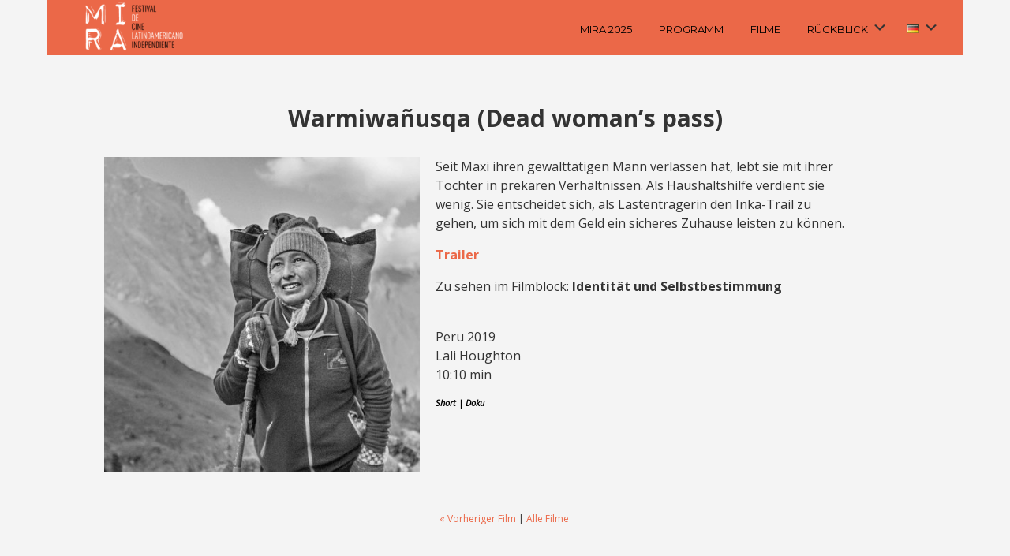

--- FILE ---
content_type: text/html; charset=UTF-8
request_url: https://mira-filmfestival.de/project/warmiwanusqa-dead-womans-pass/
body_size: 19965
content:


<!DOCTYPE html>

<html xmlns="http://www.w3.org/1999/xhtml" lang="de-DE">
	
        
    <head>
    	        
		    	<meta charset="UTF-8" />
		<meta name="viewport" content="width=device-width, height=device-height, initial-scale=1">
        <meta http-equiv="X-UA-Compatible" content="IE=edge">
		<link rel="profile" href="http://gmpg.org/xfn/11" />
            	
				<title>Warmiwañusqa (Dead woman&#8217;s pass) &#8211; MIRA &#8211; Festival De Cine Latinoamericano Independiente</title>
<meta name='robots' content='max-image-preview:large' />
	<style>img:is([sizes="auto" i], [sizes^="auto," i]) { contain-intrinsic-size: 3000px 1500px }</style>
	<script type="text/javascript">
/* <![CDATA[ */
window.koko_analytics = {"url":"https:\/\/mira-filmfestival.de\/wp-admin\/admin-ajax.php?action=koko_analytics_collect","site_url":"https:\/\/mira-filmfestival.de","post_id":6466,"path":"\/project\/warmiwanusqa-dead-womans-pass\/","method":"none","use_cookie":false};
/* ]]> */
</script>
<link rel="alternate" href="https://mira-filmfestival.de/project/warmiwanusqa-dead-womans-pass/" hreflang="de" />
<link rel="alternate" href="https://mira-filmfestival.de/es/project/warmiwanusqa-dead-womans-pass-3/" hreflang="es" />
<link rel="alternate" href="https://mira-filmfestival.de/pt/project/warmiwanusqa-dead-womans-pass-4/" hreflang="pt" />
<link rel="alternate" href="https://mira-filmfestival.de/en/project/warmiwanusqa-dead-womans-pass-2/" hreflang="en" />
<link rel='dns-prefetch' href='//use.fontawesome.com' />
<link rel='dns-prefetch' href='//fonts.googleapis.com' />
<link rel="alternate" type="application/rss+xml" title="MIRA - Festival De Cine Latinoamericano Independiente &raquo; Feed" href="https://mira-filmfestival.de/feed/" />
<link rel="alternate" type="application/rss+xml" title="MIRA - Festival De Cine Latinoamericano Independiente &raquo; Kommentar-Feed" href="https://mira-filmfestival.de/comments/feed/" />
<script type="text/javascript">
/* <![CDATA[ */
window._wpemojiSettings = {"baseUrl":"https:\/\/s.w.org\/images\/core\/emoji\/16.0.1\/72x72\/","ext":".png","svgUrl":"https:\/\/s.w.org\/images\/core\/emoji\/16.0.1\/svg\/","svgExt":".svg","source":{"concatemoji":"https:\/\/mira-filmfestival.de\/wp-includes\/js\/wp-emoji-release.min.js?ver=6.8.3"}};
/*! This file is auto-generated */
!function(s,n){var o,i,e;function c(e){try{var t={supportTests:e,timestamp:(new Date).valueOf()};sessionStorage.setItem(o,JSON.stringify(t))}catch(e){}}function p(e,t,n){e.clearRect(0,0,e.canvas.width,e.canvas.height),e.fillText(t,0,0);var t=new Uint32Array(e.getImageData(0,0,e.canvas.width,e.canvas.height).data),a=(e.clearRect(0,0,e.canvas.width,e.canvas.height),e.fillText(n,0,0),new Uint32Array(e.getImageData(0,0,e.canvas.width,e.canvas.height).data));return t.every(function(e,t){return e===a[t]})}function u(e,t){e.clearRect(0,0,e.canvas.width,e.canvas.height),e.fillText(t,0,0);for(var n=e.getImageData(16,16,1,1),a=0;a<n.data.length;a++)if(0!==n.data[a])return!1;return!0}function f(e,t,n,a){switch(t){case"flag":return n(e,"\ud83c\udff3\ufe0f\u200d\u26a7\ufe0f","\ud83c\udff3\ufe0f\u200b\u26a7\ufe0f")?!1:!n(e,"\ud83c\udde8\ud83c\uddf6","\ud83c\udde8\u200b\ud83c\uddf6")&&!n(e,"\ud83c\udff4\udb40\udc67\udb40\udc62\udb40\udc65\udb40\udc6e\udb40\udc67\udb40\udc7f","\ud83c\udff4\u200b\udb40\udc67\u200b\udb40\udc62\u200b\udb40\udc65\u200b\udb40\udc6e\u200b\udb40\udc67\u200b\udb40\udc7f");case"emoji":return!a(e,"\ud83e\udedf")}return!1}function g(e,t,n,a){var r="undefined"!=typeof WorkerGlobalScope&&self instanceof WorkerGlobalScope?new OffscreenCanvas(300,150):s.createElement("canvas"),o=r.getContext("2d",{willReadFrequently:!0}),i=(o.textBaseline="top",o.font="600 32px Arial",{});return e.forEach(function(e){i[e]=t(o,e,n,a)}),i}function t(e){var t=s.createElement("script");t.src=e,t.defer=!0,s.head.appendChild(t)}"undefined"!=typeof Promise&&(o="wpEmojiSettingsSupports",i=["flag","emoji"],n.supports={everything:!0,everythingExceptFlag:!0},e=new Promise(function(e){s.addEventListener("DOMContentLoaded",e,{once:!0})}),new Promise(function(t){var n=function(){try{var e=JSON.parse(sessionStorage.getItem(o));if("object"==typeof e&&"number"==typeof e.timestamp&&(new Date).valueOf()<e.timestamp+604800&&"object"==typeof e.supportTests)return e.supportTests}catch(e){}return null}();if(!n){if("undefined"!=typeof Worker&&"undefined"!=typeof OffscreenCanvas&&"undefined"!=typeof URL&&URL.createObjectURL&&"undefined"!=typeof Blob)try{var e="postMessage("+g.toString()+"("+[JSON.stringify(i),f.toString(),p.toString(),u.toString()].join(",")+"));",a=new Blob([e],{type:"text/javascript"}),r=new Worker(URL.createObjectURL(a),{name:"wpTestEmojiSupports"});return void(r.onmessage=function(e){c(n=e.data),r.terminate(),t(n)})}catch(e){}c(n=g(i,f,p,u))}t(n)}).then(function(e){for(var t in e)n.supports[t]=e[t],n.supports.everything=n.supports.everything&&n.supports[t],"flag"!==t&&(n.supports.everythingExceptFlag=n.supports.everythingExceptFlag&&n.supports[t]);n.supports.everythingExceptFlag=n.supports.everythingExceptFlag&&!n.supports.flag,n.DOMReady=!1,n.readyCallback=function(){n.DOMReady=!0}}).then(function(){return e}).then(function(){var e;n.supports.everything||(n.readyCallback(),(e=n.source||{}).concatemoji?t(e.concatemoji):e.wpemoji&&e.twemoji&&(t(e.twemoji),t(e.wpemoji)))}))}((window,document),window._wpemojiSettings);
/* ]]> */
</script>
<link rel='stylesheet' id='berocket_mm_quantity_style-css' href='https://mira-filmfestival.de/wp-content/plugins/minmax-quantity-for-woocommerce/css/shop.css?ver=1.3.8.3' type='text/css' media='all' />
<style id='wp-emoji-styles-inline-css' type='text/css'>

	img.wp-smiley, img.emoji {
		display: inline !important;
		border: none !important;
		box-shadow: none !important;
		height: 1em !important;
		width: 1em !important;
		margin: 0 0.07em !important;
		vertical-align: -0.1em !important;
		background: none !important;
		padding: 0 !important;
	}
</style>
<link rel='stylesheet' id='wp-block-library-css' href='https://mira-filmfestival.de/wp-content/plugins/gutenberg/build/styles/block-library/style.css?ver=22.1.1' type='text/css' media='all' />
<style id='classic-theme-styles-inline-css' type='text/css'>
/*! This file is auto-generated */
.wp-block-button__link{color:#fff;background-color:#32373c;border-radius:9999px;box-shadow:none;text-decoration:none;padding:calc(.667em + 2px) calc(1.333em + 2px);font-size:1.125em}.wp-block-file__button{background:#32373c;color:#fff;text-decoration:none}
</style>
<link rel='stylesheet' id='gutenberg-pdfjs-css' href='https://mira-filmfestival.de/wp-content/plugins/pdfjs-viewer-shortcode/inc/../blocks/dist/style.css?ver=2.2.3' type='text/css' media='all' />
<link rel='stylesheet' id='wbcr-comments-plus-url-span-css' href='https://mira-filmfestival.de/wp-content/plugins/clearfy/components/comments-plus/assets/css/url-span.css?ver=2.4.0' type='text/css' media='all' />
<link rel='stylesheet' id='contact-form-7-css' href='https://mira-filmfestival.de/wp-content/plugins/contact-form-7/includes/css/styles.css?ver=6.1.3' type='text/css' media='all' />
<style id='global-styles-inline-css' type='text/css'>
:root{--wp--preset--aspect-ratio--square: 1;--wp--preset--aspect-ratio--4-3: 4/3;--wp--preset--aspect-ratio--3-4: 3/4;--wp--preset--aspect-ratio--3-2: 3/2;--wp--preset--aspect-ratio--2-3: 2/3;--wp--preset--aspect-ratio--16-9: 16/9;--wp--preset--aspect-ratio--9-16: 9/16;--wp--preset--color--black: #000000;--wp--preset--color--cyan-bluish-gray: #abb8c3;--wp--preset--color--white: #ffffff;--wp--preset--color--pale-pink: #f78da7;--wp--preset--color--vivid-red: #cf2e2e;--wp--preset--color--luminous-vivid-orange: #ff6900;--wp--preset--color--luminous-vivid-amber: #fcb900;--wp--preset--color--light-green-cyan: #7bdcb5;--wp--preset--color--vivid-green-cyan: #00d084;--wp--preset--color--pale-cyan-blue: #8ed1fc;--wp--preset--color--vivid-cyan-blue: #0693e3;--wp--preset--color--vivid-purple: #9b51e0;--wp--preset--gradient--vivid-cyan-blue-to-vivid-purple: linear-gradient(135deg,rgb(6,147,227) 0%,rgb(155,81,224) 100%);--wp--preset--gradient--light-green-cyan-to-vivid-green-cyan: linear-gradient(135deg,rgb(122,220,180) 0%,rgb(0,208,130) 100%);--wp--preset--gradient--luminous-vivid-amber-to-luminous-vivid-orange: linear-gradient(135deg,rgb(252,185,0) 0%,rgb(255,105,0) 100%);--wp--preset--gradient--luminous-vivid-orange-to-vivid-red: linear-gradient(135deg,rgb(255,105,0) 0%,rgb(207,46,46) 100%);--wp--preset--gradient--very-light-gray-to-cyan-bluish-gray: linear-gradient(135deg,rgb(238,238,238) 0%,rgb(169,184,195) 100%);--wp--preset--gradient--cool-to-warm-spectrum: linear-gradient(135deg,rgb(74,234,220) 0%,rgb(151,120,209) 20%,rgb(207,42,186) 40%,rgb(238,44,130) 60%,rgb(251,105,98) 80%,rgb(254,248,76) 100%);--wp--preset--gradient--blush-light-purple: linear-gradient(135deg,rgb(255,206,236) 0%,rgb(152,150,240) 100%);--wp--preset--gradient--blush-bordeaux: linear-gradient(135deg,rgb(254,205,165) 0%,rgb(254,45,45) 50%,rgb(107,0,62) 100%);--wp--preset--gradient--luminous-dusk: linear-gradient(135deg,rgb(255,203,112) 0%,rgb(199,81,192) 50%,rgb(65,88,208) 100%);--wp--preset--gradient--pale-ocean: linear-gradient(135deg,rgb(255,245,203) 0%,rgb(182,227,212) 50%,rgb(51,167,181) 100%);--wp--preset--gradient--electric-grass: linear-gradient(135deg,rgb(202,248,128) 0%,rgb(113,206,126) 100%);--wp--preset--gradient--midnight: linear-gradient(135deg,rgb(2,3,129) 0%,rgb(40,116,252) 100%);--wp--preset--font-size--small: 13px;--wp--preset--font-size--medium: 20px;--wp--preset--font-size--large: 36px;--wp--preset--font-size--x-large: 42px;--wp--preset--spacing--20: 0.44rem;--wp--preset--spacing--30: 0.67rem;--wp--preset--spacing--40: 1rem;--wp--preset--spacing--50: 1.5rem;--wp--preset--spacing--60: 2.25rem;--wp--preset--spacing--70: 3.38rem;--wp--preset--spacing--80: 5.06rem;--wp--preset--shadow--natural: 6px 6px 9px rgba(0, 0, 0, 0.2);--wp--preset--shadow--deep: 12px 12px 50px rgba(0, 0, 0, 0.4);--wp--preset--shadow--sharp: 6px 6px 0px rgba(0, 0, 0, 0.2);--wp--preset--shadow--outlined: 6px 6px 0px -3px rgb(255, 255, 255), 6px 6px rgb(0, 0, 0);--wp--preset--shadow--crisp: 6px 6px 0px rgb(0, 0, 0);}:where(.is-layout-flex){gap: 0.5em;}:where(.is-layout-grid){gap: 0.5em;}body .is-layout-flex{display: flex;}.is-layout-flex{flex-wrap: wrap;align-items: center;}.is-layout-flex > :is(*, div){margin: 0;}body .is-layout-grid{display: grid;}.is-layout-grid > :is(*, div){margin: 0;}:where(.wp-block-columns.is-layout-flex){gap: 2em;}:where(.wp-block-columns.is-layout-grid){gap: 2em;}:where(.wp-block-post-template.is-layout-flex){gap: 1.25em;}:where(.wp-block-post-template.is-layout-grid){gap: 1.25em;}.has-black-color{color: var(--wp--preset--color--black) !important;}.has-cyan-bluish-gray-color{color: var(--wp--preset--color--cyan-bluish-gray) !important;}.has-white-color{color: var(--wp--preset--color--white) !important;}.has-pale-pink-color{color: var(--wp--preset--color--pale-pink) !important;}.has-vivid-red-color{color: var(--wp--preset--color--vivid-red) !important;}.has-luminous-vivid-orange-color{color: var(--wp--preset--color--luminous-vivid-orange) !important;}.has-luminous-vivid-amber-color{color: var(--wp--preset--color--luminous-vivid-amber) !important;}.has-light-green-cyan-color{color: var(--wp--preset--color--light-green-cyan) !important;}.has-vivid-green-cyan-color{color: var(--wp--preset--color--vivid-green-cyan) !important;}.has-pale-cyan-blue-color{color: var(--wp--preset--color--pale-cyan-blue) !important;}.has-vivid-cyan-blue-color{color: var(--wp--preset--color--vivid-cyan-blue) !important;}.has-vivid-purple-color{color: var(--wp--preset--color--vivid-purple) !important;}.has-black-background-color{background-color: var(--wp--preset--color--black) !important;}.has-cyan-bluish-gray-background-color{background-color: var(--wp--preset--color--cyan-bluish-gray) !important;}.has-white-background-color{background-color: var(--wp--preset--color--white) !important;}.has-pale-pink-background-color{background-color: var(--wp--preset--color--pale-pink) !important;}.has-vivid-red-background-color{background-color: var(--wp--preset--color--vivid-red) !important;}.has-luminous-vivid-orange-background-color{background-color: var(--wp--preset--color--luminous-vivid-orange) !important;}.has-luminous-vivid-amber-background-color{background-color: var(--wp--preset--color--luminous-vivid-amber) !important;}.has-light-green-cyan-background-color{background-color: var(--wp--preset--color--light-green-cyan) !important;}.has-vivid-green-cyan-background-color{background-color: var(--wp--preset--color--vivid-green-cyan) !important;}.has-pale-cyan-blue-background-color{background-color: var(--wp--preset--color--pale-cyan-blue) !important;}.has-vivid-cyan-blue-background-color{background-color: var(--wp--preset--color--vivid-cyan-blue) !important;}.has-vivid-purple-background-color{background-color: var(--wp--preset--color--vivid-purple) !important;}.has-black-border-color{border-color: var(--wp--preset--color--black) !important;}.has-cyan-bluish-gray-border-color{border-color: var(--wp--preset--color--cyan-bluish-gray) !important;}.has-white-border-color{border-color: var(--wp--preset--color--white) !important;}.has-pale-pink-border-color{border-color: var(--wp--preset--color--pale-pink) !important;}.has-vivid-red-border-color{border-color: var(--wp--preset--color--vivid-red) !important;}.has-luminous-vivid-orange-border-color{border-color: var(--wp--preset--color--luminous-vivid-orange) !important;}.has-luminous-vivid-amber-border-color{border-color: var(--wp--preset--color--luminous-vivid-amber) !important;}.has-light-green-cyan-border-color{border-color: var(--wp--preset--color--light-green-cyan) !important;}.has-vivid-green-cyan-border-color{border-color: var(--wp--preset--color--vivid-green-cyan) !important;}.has-pale-cyan-blue-border-color{border-color: var(--wp--preset--color--pale-cyan-blue) !important;}.has-vivid-cyan-blue-border-color{border-color: var(--wp--preset--color--vivid-cyan-blue) !important;}.has-vivid-purple-border-color{border-color: var(--wp--preset--color--vivid-purple) !important;}.has-vivid-cyan-blue-to-vivid-purple-gradient-background{background: var(--wp--preset--gradient--vivid-cyan-blue-to-vivid-purple) !important;}.has-light-green-cyan-to-vivid-green-cyan-gradient-background{background: var(--wp--preset--gradient--light-green-cyan-to-vivid-green-cyan) !important;}.has-luminous-vivid-amber-to-luminous-vivid-orange-gradient-background{background: var(--wp--preset--gradient--luminous-vivid-amber-to-luminous-vivid-orange) !important;}.has-luminous-vivid-orange-to-vivid-red-gradient-background{background: var(--wp--preset--gradient--luminous-vivid-orange-to-vivid-red) !important;}.has-very-light-gray-to-cyan-bluish-gray-gradient-background{background: var(--wp--preset--gradient--very-light-gray-to-cyan-bluish-gray) !important;}.has-cool-to-warm-spectrum-gradient-background{background: var(--wp--preset--gradient--cool-to-warm-spectrum) !important;}.has-blush-light-purple-gradient-background{background: var(--wp--preset--gradient--blush-light-purple) !important;}.has-blush-bordeaux-gradient-background{background: var(--wp--preset--gradient--blush-bordeaux) !important;}.has-luminous-dusk-gradient-background{background: var(--wp--preset--gradient--luminous-dusk) !important;}.has-pale-ocean-gradient-background{background: var(--wp--preset--gradient--pale-ocean) !important;}.has-electric-grass-gradient-background{background: var(--wp--preset--gradient--electric-grass) !important;}.has-midnight-gradient-background{background: var(--wp--preset--gradient--midnight) !important;}.has-small-font-size{font-size: var(--wp--preset--font-size--small) !important;}.has-medium-font-size{font-size: var(--wp--preset--font-size--medium) !important;}.has-large-font-size{font-size: var(--wp--preset--font-size--large) !important;}.has-x-large-font-size{font-size: var(--wp--preset--font-size--x-large) !important;}
:where(.wp-block-columns.is-layout-flex){gap: 2em;}:where(.wp-block-columns.is-layout-grid){gap: 2em;}
:root :where(.wp-block-pullquote){font-size: 1.5em;line-height: 1.6;}
:where(.wp-block-post-template.is-layout-flex){gap: 1.25em;}:where(.wp-block-post-template.is-layout-grid){gap: 1.25em;}
:where(.wp-block-term-template.is-layout-flex){gap: 1.25em;}:where(.wp-block-term-template.is-layout-grid){gap: 1.25em;}
</style>
<link rel='stylesheet' id='responsive-lightbox-magnific-css' href='https://mira-filmfestival.de/wp-content/plugins/responsive-lightbox/assets/magnific/magnific-popup.min.css?ver=1.2.0' type='text/css' media='all' />
<link rel='stylesheet' id='wpmenucart-icons-css' href='https://mira-filmfestival.de/wp-content/plugins/woocommerce-menu-bar-cart/assets/css/wpmenucart-icons.min.css?ver=2.14.12' type='text/css' media='all' />
<style id='wpmenucart-icons-inline-css' type='text/css'>
@font-face{font-family:WPMenuCart;src:url(https://mira-filmfestival.de/wp-content/plugins/woocommerce-menu-bar-cart/assets/fonts/WPMenuCart.eot);src:url(https://mira-filmfestival.de/wp-content/plugins/woocommerce-menu-bar-cart/assets/fonts/WPMenuCart.eot?#iefix) format('embedded-opentype'),url(https://mira-filmfestival.de/wp-content/plugins/woocommerce-menu-bar-cart/assets/fonts/WPMenuCart.woff2) format('woff2'),url(https://mira-filmfestival.de/wp-content/plugins/woocommerce-menu-bar-cart/assets/fonts/WPMenuCart.woff) format('woff'),url(https://mira-filmfestival.de/wp-content/plugins/woocommerce-menu-bar-cart/assets/fonts/WPMenuCart.ttf) format('truetype'),url(https://mira-filmfestival.de/wp-content/plugins/woocommerce-menu-bar-cart/assets/fonts/WPMenuCart.svg#WPMenuCart) format('svg');font-weight:400;font-style:normal;font-display:swap}
</style>
<link rel='stylesheet' id='wpmenucart-css' href='https://mira-filmfestival.de/wp-content/plugins/woocommerce-menu-bar-cart/assets/css/wpmenucart-main.min.css?ver=2.14.12' type='text/css' media='all' />
<link rel='stylesheet' id='woocommerce-layout-css' href='https://mira-filmfestival.de/wp-content/plugins/woocommerce/assets/css/woocommerce-layout.css?ver=10.3.7' type='text/css' media='all' />
<link rel='stylesheet' id='woocommerce-smallscreen-css' href='https://mira-filmfestival.de/wp-content/plugins/woocommerce/assets/css/woocommerce-smallscreen.css?ver=10.3.7' type='text/css' media='only screen and (max-width: 768px)' />
<style id='woocommerce-inline-inline-css' type='text/css'>
.woocommerce form .form-row .required { visibility: visible; }
</style>
<link rel='stylesheet' id='cmplz-general-css' href='https://mira-filmfestival.de/wp-content/plugins/complianz-gdpr/assets/css/cookieblocker.min.css?ver=1763969013' type='text/css' media='all' />
<link rel='stylesheet' id='brands-styles-css' href='https://mira-filmfestival.de/wp-content/plugins/woocommerce/assets/css/brands.css?ver=10.3.7' type='text/css' media='all' />
<link rel='stylesheet' id='bento-theme-styles-css' href='https://mira-filmfestival.de/wp-content/themes/bento/style.css?ver=6.8.3' type='text/css' media='all' />
<style id='bento-theme-styles-inline-css' type='text/css'>

		.logo {
			padding: 30px 0;
			padding: 3rem 0;
		}
	
		@media screen and (min-width: 64em) {
			.bnt-container {
				max-width: 1080px;
				max-width: 108rem;
			}
		}
		@media screen and (min-width: 74.25em) {
			.bnt-container {
				padding: 0;
			}
		}
		@media screen and (min-width: 120em) {
			.bnt-container {
				max-width: 1440px;
				max-width: 144rem;
			}
		}
	
			@media screen and (min-width: 64em) {
				.site-wrapper {
					max-width: 1160px;
					max-width: 116rem;
				}
				.boxed-layout .fixed-header {
					max-width: 1160px;
					max-width: 116rem;
				}
			}
			@media screen and (min-width: 120em) {
				.site-wrapper {
					max-width: 1560px;
					max-width: 156rem;
				}
				.boxed-layout .fixed-header {
					max-width: 1560px;
					max-width: 156rem;
				}
			}
		
		body {
			font-family: Open Sans, Arial, sans-serif;
			font-size: 16px;
			font-size: 1.6em;
		}
		.site-content h1, 
		.site-content h2, 
		.site-content h3, 
		.site-content h4, 
		.site-content h5, 
		.site-content h6,
		.post-header-title h1 {
			font-family: Open Sans, Arial, sans-serif;
		}
		#nav-primary {
			font-family: Montserrat, Arial, sans-serif;
		}
		.primary-menu > li > a,
		.primary-menu > li > a:after {
			font-size: 20px;
			font-size: 2rem;
		}
	
		.site-header,
		.header-default .site-header.fixed-header,
		.header-centered .site-header.fixed-header,
		.header-side .site-wrapper {
			background: #eb6848;
		}
		.primary-menu > li > .sub-menu {
			border-top-color: #eb6848;
		}
		.primary-menu > li > a,
		#nav-mobile li a,
		.mobile-menu-trigger,
		.mobile-menu-close,
		.ham-menu-close {
			color: #000000;
		}
		.primary-menu > li > a:hover,
		.primary-menu > li.current-menu-item > a,
		.primary-menu > li.current-menu-ancestor > a {
			color: #ffffff;
		}
		.primary-menu .sub-menu li,
		#nav-mobile {
			background-color: #eb6848;
		}
		.primary-menu .sub-menu li a:hover,
		.primary-menu .sub-menu .current-menu-item:not(.current-menu-ancestor) > a,
		#nav-mobile li a:hover,
		#nav-mobile .current-menu-item:not(.current-menu-ancestor) > a {
			background-color: #eb6848;
		}
		.primary-menu .sub-menu,
		.primary-menu .sub-menu li,
		#nav-mobile li a,
		#nav-mobile .primary-mobile-menu > li:first-child > a {
			border-color: #eb6848;
		}
		.primary-menu .sub-menu li a {
			color: #333333; 
		}
		.primary-menu .sub-menu li:hover > a {
			color: #ffffff; 
		}
		#nav-mobile {
			background-color: #dddddd;
		}
		#nav-mobile li a,
		.mobile-menu-trigger,
		.mobile-menu-close {
			color: #333333;
		}
		#nav-mobile li a:hover,
		#nav-mobile .current-menu-item:not(.current-menu-ancestor) > a {
			background-color: #cccccc;
		}
		#nav-mobile li a,
		#nav-mobile .primary-mobile-menu > li:first-child > a {
			border-color: #cccccc;	
		}
		#nav-mobile li a:hover,
		.mobile-menu-trigger-container:hover,
		.mobile-menu-close:hover {
			color: #333333;
		}
	
		.site-content {
			background-color: #f4f4f4;
		}
		.site-content h1, 
		.site-content h2, 
		.site-content h3, 
		.site-content h4, 
		.site-content h5, 
		.site-content h6 {
			color: #333333;
		}
		.products .product a h3,
		.masonry-item-box a h2 {
			color: inherit;	
		}
		.site-content {
			color: #333333;
		}
		.site-content a:not(.masonry-item-link) {
			color: #eb6848;
		}
		.site-content a:not(.page-numbers) {
			color: #eb6848;
		}
		.site-content a:not(.ajax-load-more) {
			color: #eb6848;
		}
		.site-content a:not(.remove) {
			color: #eb6848;
		}
		.site-content a:not(.button) {
			color: #eb6848;
		}
		.page-links a .page-link-text:not(:hover) {
			color: #00B285;
		}
		label,
		.wp-caption-text,
		.post-date-blog,
		.entry-footer, 
		.archive-header .archive-description, 
		.comment-meta,
		.comment-notes,
		.project-types,
		.widget_archive li,
		.widget_categories li,
		.widget .post-date,
		.widget_calendar table caption,
		.widget_calendar table th,
		.widget_recent_comments .recentcomments,
		.product .price del,
		.widget del,
		.widget del .amount,
		.product_list_widget a.remove,
		.product_list_widget .quantity,
		.product-categories .count,
		.product_meta,
		.shop_table td.product-remove a,
		.woocommerce-checkout .payment_methods .wc_payment_method .payment_box {
			color: #999999;
		}
		hr,
		.entry-content table,
		.entry-content td,
		.entry-content th,
		.separator-line,
		.comment .comment .comment-nested,
		.comment-respond,
		.sidebar .widget_recent_entries ul li,
		.sidebar .widget_recent_comments ul li,
		.sidebar .widget_categories ul li,
		.sidebar .widget_archive ul li,
		.sidebar .widget_product_categories ul li,
		.woocommerce .site-footer .widget-woo .product_list_widget li,
		.woocommerce .site-footer .widget-woo .cart_list li:last-child,
		.woocommerce-tabs .tabs,
		.woocommerce-tabs .tabs li.active,
		.cart_item,
		.cart_totals .cart-subtotal,
		.cart_totals .order-total,
		.woocommerce-checkout-review-order table tfoot,
		.woocommerce-checkout-review-order table tfoot .order-total,
		.woocommerce-checkout-review-order table tfoot .shipping {
			border-color: #dddddd;	
		}
		input[type="text"], 
		input[type="password"], 
		input[type="email"], 
		input[type="number"], 
		input[type="tel"], 
		input[type="search"], 
		textarea, 
		select, 
		.select2-container {
			background-color: #e4e4e4;
			color: #333333;
		}
		::-webkit-input-placeholder { 
			color: #aaaaaa; 
		}
		::-moz-placeholder { 
			color: #aaaaaa; 
		}
		:-ms-input-placeholder { 
			color: #aaaaaa; 
		}
		input:-moz-placeholder { 
			color: #aaaaaa; 
		}
		.pagination a.page-numbers:hover,
		.woocommerce-pagination a.page-numbers:hover,
		.site-content a.ajax-load-more:hover,
		.page-links a .page-link-text:hover,
		.widget_price_filter .ui-slider .ui-slider-range, 
		.widget_price_filter .ui-slider .ui-slider-handle,
		input[type="submit"],
		.site-content .button,
		.widget_price_filter .ui-slider .ui-slider-range, 
		.widget_price_filter .ui-slider .ui-slider-handle {
			background-color: #eb6848;	
		}
		.pagination a.page-numbers:hover,
		.woocommerce-pagination a.page-numbers:hover,
		.site-content a.ajax-load-more:hover,
		.page-links a .page-link-text:hover {
			border-color: #eb6848;
		}
		.page-links a .page-link-text:not(:hover),
		.pagination a, 
		.woocommerce-pagination a,
		.site-content a.ajax-load-more {
			color: #eb6848;
		}
		input[type="submit"]:hover,
		.site-content .button:hover {
			background-color: #eb6848;
		}
		input[type="submit"],
		.site-content .button,
		.site-content a.button,
		.pagination a.page-numbers:hover,
		.woocommerce-pagination a.page-numbers:hover,
		.site-content a.ajax-load-more:hover,
		.page-links a .page-link-text:hover {
			color: #ffffff;	
		}
		input[type="submit"]:hover,
		.site-content .button:hover {
			color: #ffffff;
		}
		.shop_table .actions .button,
		.shipping-calculator-form .button,
		.checkout_coupon .button,
		.widget_shopping_cart .button:first-child,
		.price_slider_amount .button {
			background-color: #999999;
		}
		.shop_table .actions .button:hover,
		.shipping-calculator-form .button:hover,
		.checkout_coupon .button:hover,
		.widget_shopping_cart .button:first-child:hover,
		.price_slider_amount .button:hover {
			background-color: #777777;
		}
		.shop_table .actions .button,
		.shipping-calculator-form .button,
		.checkout_coupon .button,
		.widget_shopping_cart .button:first-child,
		.price_slider_amount .button {
			color: #ffffff;
		}
		.shop_table .actions .button:hover,
		.shipping-calculator-form .button:hover,
		.checkout_coupon .button:hover,
		.widget_shopping_cart .button:first-child:hover,
		.price_slider_amount .button:hover {
			color: #ffffff;
		}
	
		.sidebar-footer {
			background-color: #ffffff;
		}
		.site-footer {
			color: #cccccc;
		}
		.site-footer a {
			color: #ffffff;
		}
		.site-footer label, 
		.site-footer .post-date-blog, 
		.site-footer .entry-footer, 
		.site-footer .comment-meta, 
		.site-footer .comment-notes, 
		.site-footer .widget_archive li, 
		.site-footer .widget_categories li, 
		.site-footer .widget .post-date, 
		.site-footer .widget_calendar table caption, 
		.site-footer .widget_calendar table th, 
		.site-footer .widget_recent_comments .recentcomments {
			color: #aaaaaa;
		}
		.sidebar-footer .widget_recent_entries ul li, 
		.sidebar-footer .widget_recent_comments ul li, 
		.sidebar-footer .widget_categories ul li, 
		.sidebar-footer .widget_archive ul li {
			border-color: #999999;
		}
		.bottom-footer {
			background-color: #f4f4f4;
			color: #333333;
		}
		.bottom-footer a {
			color: #000000;
		}
	
		.home.blog .post-header-title h1 {
			color: #ffffff;
		}
		.home.blog .post-header-subtitle {
			color: #cccccc;
		}
	

			.post-header-title h1,
			.entry-header h1 { 
				color: ; 
			}
			.post-header-subtitle {
				color: #999999;
			}
			.site-content {
				background-color: ;
			}
		
</style>
<link rel='stylesheet' id='child-style-css' href='https://mira-filmfestival.de/wp-content/themes/bento-child/style.css?ver=1.0.0' type='text/css' media='all' />
<link rel='stylesheet' id='font-awesome-css' href='https://use.fontawesome.com/releases/v5.0.13/css/all.css' type='text/css' media='all' />
<link rel='stylesheet' id='google-fonts-css' href='https://fonts.googleapis.com/css?family=Open+Sans%3A400%2C700%2C400italic%7COpen+Sans%3A400%2C700%2C400italic%7CMontserrat%3A400%2C700&#038;subset=cyrillic%2Clatin%2Clatin-ext%2Cgreek-ext' type='text/css' media='all' />
<link rel='stylesheet' id='woocommerce-gzd-layout-css' href='https://mira-filmfestival.de/wp-content/plugins/woocommerce-germanized/build/static/layout-styles.css?ver=3.20.4' type='text/css' media='all' />
<style id='woocommerce-gzd-layout-inline-css' type='text/css'>
.woocommerce-checkout .shop_table { background-color: #eeeeee; } .product p.deposit-packaging-type { font-size: 1.25em !important; } p.woocommerce-shipping-destination { display: none; }
                .wc-gzd-nutri-score-value-a {
                    background: url(https://mira-filmfestival.de/wp-content/plugins/woocommerce-germanized/assets/images/nutri-score-a.svg) no-repeat;
                }
                .wc-gzd-nutri-score-value-b {
                    background: url(https://mira-filmfestival.de/wp-content/plugins/woocommerce-germanized/assets/images/nutri-score-b.svg) no-repeat;
                }
                .wc-gzd-nutri-score-value-c {
                    background: url(https://mira-filmfestival.de/wp-content/plugins/woocommerce-germanized/assets/images/nutri-score-c.svg) no-repeat;
                }
                .wc-gzd-nutri-score-value-d {
                    background: url(https://mira-filmfestival.de/wp-content/plugins/woocommerce-germanized/assets/images/nutri-score-d.svg) no-repeat;
                }
                .wc-gzd-nutri-score-value-e {
                    background: url(https://mira-filmfestival.de/wp-content/plugins/woocommerce-germanized/assets/images/nutri-score-e.svg) no-repeat;
                }
            
</style>
<link rel='stylesheet' id='dashicons-css' href='https://mira-filmfestival.de/wp-includes/css/dashicons.min.css?ver=6.8.3' type='text/css' media='all' />
<link rel='stylesheet' id='bento_ep_styles-css' href='https://mira-filmfestival.de/wp-content/plugins/bento-expansion-pack/includes/ep-styles.css' type='text/css' media='all' />
<style id='bento_ep_styles-inline-css' type='text/css'>

			.bnt-popup-box {
				max-width: 600px;
			}
			.bnt-popup-inner {
				border: px solid;
				border-color:;
			}
			.bnt-popup-shadow {
				opacity: ;
				background-color: ;
			}
		
			.bnt-preloader .spinner-circle {
				color: ;
			}
			.bnt-preloader {
				background-color: ;
			}
		
			.bnt-topbar { 
				background-color: ;
				color: ;
				text-align: ;
			}
		
</style>
<script type="text/javascript" src="https://mira-filmfestival.de/wp-includes/js/jquery/jquery.min.js?ver=3.7.1" id="jquery-core-js"></script>
<script type="text/javascript" src="https://mira-filmfestival.de/wp-includes/js/jquery/jquery-migrate.min.js?ver=3.4.1" id="jquery-migrate-js"></script>
<script type="text/javascript" src="https://mira-filmfestival.de/wp-includes/js/tinymce/tinymce.min.js?ver=49110-20250317" id="wp-tinymce-root-js"></script>
<script type="text/javascript" src="https://mira-filmfestival.de/wp-includes/js/tinymce/plugins/compat3x/plugin.min.js?ver=49110-20250317" id="wp-tinymce-js"></script>
<script type="text/javascript" src="https://mira-filmfestival.de/wp-content/plugins/minmax-quantity-for-woocommerce/js/frontend.js?ver=6.8.3" id="berocket-front-cart-js-js"></script>
<script type="text/javascript" src="https://mira-filmfestival.de/wp-content/plugins/responsive-lightbox/assets/magnific/jquery.magnific-popup.min.js?ver=1.2.0" id="responsive-lightbox-magnific-js"></script>
<script type="text/javascript" src="https://mira-filmfestival.de/wp-includes/js/underscore.min.js?ver=1.13.7" id="underscore-js"></script>
<script type="text/javascript" src="https://mira-filmfestival.de/wp-content/plugins/responsive-lightbox/assets/infinitescroll/infinite-scroll.pkgd.min.js?ver=4.0.1" id="responsive-lightbox-infinite-scroll-js"></script>
<script type="text/javascript" id="responsive-lightbox-js-before">
/* <![CDATA[ */
var rlArgs = {"script":"magnific","selector":"lightbox","customEvents":"","activeGalleries":true,"disableOn":0,"midClick":true,"preloader":true,"closeOnContentClick":true,"closeOnBgClick":true,"closeBtnInside":true,"showCloseBtn":true,"enableEscapeKey":true,"alignTop":false,"fixedContentPos":"auto","fixedBgPos":"auto","autoFocusLast":true,"woocommerce_gallery":false,"ajaxurl":"https:\/\/mira-filmfestival.de\/wp-admin\/admin-ajax.php","nonce":"39a72493f1","preview":false,"postId":6466,"scriptExtension":false};
/* ]]> */
</script>
<script type="text/javascript" src="https://mira-filmfestival.de/wp-content/plugins/responsive-lightbox/js/front.js?ver=2.5.4" id="responsive-lightbox-js"></script>
<script type="text/javascript" src="https://mira-filmfestival.de/wp-content/plugins/woocommerce/assets/js/jquery-blockui/jquery.blockUI.min.js?ver=2.7.0-wc.10.3.7" id="wc-jquery-blockui-js" defer="defer" data-wp-strategy="defer"></script>
<script type="text/javascript" src="https://mira-filmfestival.de/wp-content/plugins/woocommerce/assets/js/js-cookie/js.cookie.min.js?ver=2.1.4-wc.10.3.7" id="wc-js-cookie-js" defer="defer" data-wp-strategy="defer"></script>
<script type="text/javascript" id="woocommerce-js-extra">
/* <![CDATA[ */
var woocommerce_params = {"ajax_url":"\/wp-admin\/admin-ajax.php","wc_ajax_url":"\/?wc-ajax=%%endpoint%%","i18n_password_show":"Passwort anzeigen","i18n_password_hide":"Passwort ausblenden"};
/* ]]> */
</script>
<script type="text/javascript" src="https://mira-filmfestival.de/wp-content/plugins/woocommerce/assets/js/frontend/woocommerce.min.js?ver=10.3.7" id="woocommerce-js" defer="defer" data-wp-strategy="defer"></script>
<link rel="https://api.w.org/" href="https://mira-filmfestival.de/wp-json/" /><link rel="alternate" title="JSON" type="application/json" href="https://mira-filmfestival.de/wp-json/wp/v2/project/6466" /><link rel="EditURI" type="application/rsd+xml" title="RSD" href="https://mira-filmfestival.de/xmlrpc.php?rsd" />
<link rel="canonical" href="https://mira-filmfestival.de/project/warmiwanusqa-dead-womans-pass/" />
<link rel='shortlink' href='https://mira-filmfestival.de/?p=6466' />
<link rel="alternate" title="oEmbed (JSON)" type="application/json+oembed" href="https://mira-filmfestival.de/wp-json/oembed/1.0/embed?url=https%3A%2F%2Fmira-filmfestival.de%2Fproject%2Fwarmiwanusqa-dead-womans-pass%2F&#038;lang=de" />
<link rel="alternate" title="oEmbed (XML)" type="text/xml+oembed" href="https://mira-filmfestival.de/wp-json/oembed/1.0/embed?url=https%3A%2F%2Fmira-filmfestival.de%2Fproject%2Fwarmiwanusqa-dead-womans-pass%2F&#038;format=xml&#038;lang=de" />
<style></style>			<style>.cmplz-hidden {
					display: none !important;
				}</style>	<noscript><style>.woocommerce-product-gallery{ opacity: 1 !important; }</style></noscript>
	<style type="text/css" id="custom-background-css">
body.custom-background { background-color: #f4f4f4; }
</style>
	<link rel="icon" href="https://mira-filmfestival.de/wp-content/uploads/2017/08/cropped-Mira-32x32.jpg" sizes="32x32" />
<link rel="icon" href="https://mira-filmfestival.de/wp-content/uploads/2017/08/cropped-Mira-192x192.jpg" sizes="192x192" />
<link rel="apple-touch-icon" href="https://mira-filmfestival.de/wp-content/uploads/2017/08/cropped-Mira-180x180.jpg" />
<meta name="msapplication-TileImage" content="https://mira-filmfestival.de/wp-content/uploads/2017/08/cropped-Mira-270x270.jpg" />
		<style type="text/css" id="wp-custom-css">
			:root {
	--mira-color-main: #eb6848;
	--mira-color-main-darker: #ed7b5e;
	--mira-color-2022: #F9644C;
	--mira-color-light: #fff;
	--mira-color-dark: #333;
	--mira-color-white: #fff;
}


/* Hide until 12.11 */
/*
.menu-item-7890 .sub-menu, .menu-item-7946 .sub-menu, .menu-item-7943 .sub-menu, .menu-item-7941 .sub-menu {
	display: none !important;
}

.menu-item-7890 a, .menu-item-7946 a, .menu-item-7943 a, .menu-item-7941 a {
	padding-right: 0rem !important;
}


.menu-item-7890 a:after, .menu-item-7946 a:after, .menu-item-7943 a:after, .menu-item-7941 a:after {
	display: none;
}
*/
/* End temporarily hide sub-menu items until 12.11 */

/* Filmbildung Arbeitsbedingungen */ 
@media screen and (min-width: 600px) {
	.mira-border__left {
		border-left: 3px solid var(--mira-color-main);
		padding-left: 15px;
}
	
	.mira-border__right {
		border-right: 3px solid var(--mira-color-main);
		padding-right: 15px;
}	
}

/* Info text */
.info-box {
	max-width: 600px;
	text-align: center;
	margin: 0 auto;
	border: 2px solid var(--mira-color-main);
	padding: 15px;
	color: var(--mira-color-light);
	background: var(--mira-color-main);
	font-weight: 600;
	position: relative;
	text-transform: uppercase;
}

@media screen and (min-width: 600px) {
	.info-box:before, .info-box:after {
		height: 0;
		width: 0;
		content: '';
		position: absolute;
		border-style: solid;
		border-width: 0;
	}

 .info-box:before, .info-box:after {
	 top: 3px;
	}
    
	.info-box:before {
		border-color: var(--mira-color-main-darker) var(--mira-color-main-darker) var(--mira-color-main-darker) transparent;
		left: -52px;
		border-width: 25px;
	}
	
	.info-box:after {
		border-color: var(--mira-color-main-darker) transparent var(--mira-color-main-darker) var(--mira-color-main-darker);
		right: -52px;
		border-width: 25px;
	}
}

/* Hide until shop opens */

.woocommerce-products-header__title.page-title {
	display: none;
}

/* End Hide until shop opens */



/* temporary hint for instant bank transfer */
/*
.wrong-woomail {
	border: 2px solid var(--mira-color-main);
	font-style: italic;
	padding: 1rem;
	margin-top: 5rem;
}
*/
.wrong-woomail {
	display: none;
}
/* end temporary hint for instant bank transfer */



/* Einzelfilmblockseite */

/* Zentrierte Linie
 * 
 * film-list - mehr als 2
 * two-column - 2
 * single-film - 1
 * 
 *  */

.filmblock__film-list .wp-block-column strong, .filmblock__two-column strong, .filmblock__single-film strong {
	font-size: 1.8rem;
	text-transform: uppercase;
}

.filmblock__film-list .wp-block-column, .filmblock__two-column .wp-block-column {
	margin-right: 0;
	margin-left: 0;
	border-right: 3px solid var(--mira-color-main);
	padding: 0 3rem;
}

.filmblock__film-list .wp-block-column:last-child, .filmblock__two-column .wp-block-column:last-child {
	border-right: none;
}

.filmblock__two-column .wp-block-column {
	display: flex;
}


.filmblock__film-list .wp-block-column a, .filmblock__two-column .wp-block-column a, .filmblock__single-film a {
	text-transform: uppercase;
	font-size: 2rem;
	font-weight: bold;
	border: 2px solid var(--mira-color-main);
	padding: .5rem;
	text-decoration: none;
	display: inline-block;
	margin-top: 2rem;
}

.filmblock__film-list .wp-block-column a:hover, .filmblock__two-column .wp-block-column a:hover, .filmblock__single-film a:hover {
	background-color: var(--mira-color-main);
	color: var(--mira-color-light);
}

.trigger-warning {
	font-size: 1.6rem;
	font-weight: bold;
	margin-top: -1.4rem;
	color: var(--mira-color-main);
	text-transform: uppercase;
}

.trigger-warning sup {
	font-size: 1.2rem;
}

.filmblock__two-column .wp-block-column:nth-child(odd) {
	justify-content: flex-end;
	padding-right: 10rem;
}

.filmblock__two-column .wp-block-column:nth-child(even) {
	padding-left: 10rem;
	flex-direction: column;
}

.subtitles {
	margin: 5.5rem 0;
}

.cc {
	background-color: var(--mira-color-main);
	padding: .5rem 1rem;
	font-weight: bold;
	border-radius: 25%;
	margin-right: .5rem;
}

@media screen and (max-width: 600px) {
	.cc {
		display: flex;
		justify-content: center;
		max-width: 4rem;
		margin: 0 auto;
		margin-bottom: 1rem;
	}
}


@media screen and (min-width: 1200px) {
.filmblock__two-column .wp-block-column:nth-child(even) p {
 margin-right: 50%; 
}
}


@media screen and (max-width: 600px) {
	
	#post-7219 h1 {
		word-break: break-all;
}
	
	.filmblock__film-list .wp-block-column, .filmblock__two-column .wp-block-column {
		border-right: none;
		border-top: 2px solid var(--mira-color-main);
		padding-top: 3rem;
				margin-bottom: 2rem;

	}
	
		.filmblock__film-list .wp-block-column:first-child, .filmblock__two-column .wp-block-column:first-child {
		border-top: none;
		padding-top: 0;
	}

	
	.filmblock__film-list .wp-block-column:last-child, .filmblock__two-column .wp-block-column:last-child {
		margin-bottom: 0;
	}
	
	
	.filmblock__two-column .wp-block-column:nth-child(even) {
		justify-content: center;
		padding: 0;
		margin-top: 1rem;
		padding-top: 2rem;
	}
	
	.filmblock__two-column .wp-block-column:nth-child(odd)  {
		justify-content: center;
		padding: 0;
		margin: 0;
	}
}
/* Ende Einzelfilmblockseite */



/* Startseite Buttons */
.home__buttons .wp-block-buttons .wp-block-button a {
	text-decoration: none;
	color: var(--mira-color-dark);
	border: none
}

.home__buttons .wp-block-buttons a:hover {
	text-decoration: none;
	color: var(--mira-color-light);
}


.home__buttons .wp-block-buttons {
	border:  2px solid var(--mira-color-main);
}


.home__buttons .wp-block-buttons:hover {
	background-color: var(--mira-color-main);
}


@media screen and (max-width: 600px) {
	
	.home__buttons .wp-block-buttons  {
	margin: 1rem 0;

}
}

/* Ende Startseite Buttons */



/* MIRA-Seiten Image background */
#post-10023 div + .wp-block-image,
#post-9899 div + .wp-block-image,
#post-9831 div + .wp-block-image,
#post-10150 div + .wp-block-image,
#post-10157 div + .wp-block-image,
#post-10152 div + .wp-block-image,
#post-9824 div + .wp-block-image,
#post-10121 div + .wp-block-image,
#post-10302 div + .wp-block-image,
#post-10132 div + .wp-block-image,
#post-10108 div + .wp-block-image,
#post-10083 div + .wp-block-image,
#post-10059 div + .wp-block-image,
#post-9764 div + .wp-block-image,
#post-10324 div + .wp-block-image,
#post-10331 div + .wp-block-image,
#post-10337 div + .wp-block-image,
#post-10344 div + .wp-block-image,
#post-6240 div + .wp-block-image, #post-8251 div + .wp-block-image, #post-7964 div + .wp-block-image, #post-7949 div + .wp-block-image, #post-6907 div + .wp-block-imag {
	background-color: var(--mira-color-main);
}

.mira-2022__header-image {
	background-color: var(--mira-color-main);
}

#post-6240 div + .wp-block-image figure, #post-8251 div + .wp-block-image figure, #post-7964 div + .wp-block-image figure, #post-7949 div + .wp-block-image figure, #post-6907 div + .wp-block-image figure {
	line-height: 0;
}

/* MIRA-Seiten Image Background End */



/* Primary Menu */
.primary-menu > .menu-item-has-children > a::after {
	content: "\f347" !important;
}

/* Get Submenu Items to be wider */

@media screen and (min-width: 800px) {
.menu-item-7890 .sub-menu, .menu-item-7946 .sub-menu, .menu-item-7943 .sub-menu, .menu-item-7941 .sub-menu, .menu-item-7966 .sub-menu {
	width: 30rem;
}
	}

/* Abstand des Submenüs der Filme kleiner */
.menu-item-7890 .sub-menu li a, .menu-item-7946 .sub-menu li a, .menu-item-7943 .sub-menu li a, .menu-item-7941 .sub-menu li a, .menu-item-7966 .sub-menu li a {
	padding: 1rem;
}

/* End submenu items*/


/* Menu sub-sub-menu ausblenden*/
.menu-item.menu-item-type-post_type.menu-item-object-page.menu-item-has-children.menu-item-2580 :nth-child(2){
	display: none !important;
	visibility: hidden !important;
}

.menu-item.menu-item-type-post_type.menu-item-object-page.menu-item-has-children.menu-item-2581 :nth-child(2) {
	display: none !important;
	visibility: hidden !important;
}

.menu-item.menu-item-type-post_type.menu-item-object-page.menu-item-has-children.menu-item-2575 :nth-child(2) {
	display: none !important;
	visibility: hidden !important;
}

.menu-item.menu-item-type-post_type.menu-item-object-page.menu-item-has-children.menu-item-4608 :nth-child(2) {
	display: none !important;
	visibility: hidden !important;
}
/*
	.menu-item.menu-item-type-post_type.menu-item-object-page.menu-item-has-children.menu-item-5351 .sub-menu {
		display: none !important;
	}
*/	
}
/* End Menu sub-sub-menu ausblenden*/

/* End Primary Menu */



/* Woocommerce notifications */
.woocommerce-info {
	border: 2px solid var(--mira-color-main);
	padding: 2rem;
}
/* End Woocommerce notifications */



/* Menu shopping cart */
.wpmenucart-contents > span {
	font-size: 1.4rem;
	margin-left: .1rem;
}
/* End Menu shopping cart */



/* Filmblöcke 
 * 
 * post-6246 - deutsch
 * post-7672 - spanisch
 * post-7674 - portugiesisch
 * post-7660 - englisch
 * 
 * */

#post-6246 ul, #post-7672 ul, #post-7674 ul, #post-7660 ul, #post-7872 ul {
	list-style: none;
	padding-left: 0;
}

#post-6246 ul li, #post-7672 ul li, #post-7674 ul li,#post-7660 ul li, #post-7872 ul li {
	margin-bottom: .1rem;
}

#post-6246 h2, #post-7672 h2, #post-7674 h2, #post-7660 h2, #post-7872 h2 {
	text-transform: uppercase;
}

#post-6246 .wp-block-group, #post-7672 .wp-block-group, #post-7674 .wp-block-group, #post-7660 .wp-block-group, #post-7872 .wp-block-group {
	padding-bottom: 5rem;
	margin-bottom: 5rem;
}

.online-festival__block-navigation p:nth-child(odd) {
	padding-right: 25rem;
}

.online-festival__block-navigation p:nth-child(even) {
	padding-left: 15rem;
}

.online-festival__single-film-block {
	display: flex;
	justify-content: center;
	align-content: center;
}

.online-festival__single-film-block .online-festival__block-link {
	margin-left: 1rem;
	margin-right: 1rem;
}

.online-festival__block-link {
	text-align: center;
	font-size: 1.8rem;
	text-transform: uppercase;
	padding: 2rem;
	margin: 0 auto;
	cursor: pointer;
	border: 2px solid var(--mira-color-main);
	margin-top: 7rem;
	/* remove this on 12.11 */
	/* display: none; */
}

.online-festival__block-link a {
	text-decoration: none;
}

.online-festival__block-link p {
	color: var(--mira-color-main);
	margin: unset;
}

.online-festival__block-link:hover {
	background-color: var(--mira-color-main);
}

.online-festival__block-link:hover a, .online-festival__block-link:hover p  {
	color: var(--mira-color-light);
	text-decoration: none;
}


.online-festival__block-link-before {
	text-align: center;
	font-size: 1.8rem;
	text-transform: uppercase;
	padding: 2rem;
	margin: 0 auto;
	border: 2px solid var(--mira-color-main);
	margin-top: 7rem;
	display: none;
	/* 
	 * append this on 12.11
	 * display: none;
	 * */
}

.online-festival__block-link-before:hover {
		background-color: var(--mira-color-main);
	color: var(--mira-color-light);
}

#post-6246 .wp-block-group:nth-child(even) .wp-block-columns .wp-block-column:nth-child(1), #post-7872 .wp-block-group:nth-child(even) .wp-block-columns .wp-block-column:nth-child(1), #post-7672 .wp-block-group:nth-child(even) .wp-block-columns .wp-block-column:nth-child(1), #post-7674 .wp-block-group:nth-child(even) .wp-block-columns .wp-block-column:nth-child(1), #post-7660 .wp-block-group:nth-child(odd) .wp-block-columns .wp-block-column:nth-child(1)  {
	border-right: 4px solid #eb6848;
	padding-right: 3rem;
}

#post-6246 .wp-block-group:nth-child(odd) .wp-block-columns .wp-block-column:nth-child(2), #post-7872 .wp-block-group:nth-child(odd) .wp-block-columns .wp-block-column:nth-child(2), #post-7672 .wp-block-group:nth-child(odd) .wp-block-columns .wp-block-column:nth-child(2), #post-7674 .wp-block-group:nth-child(odd) .wp-block-columns .wp-block-column:nth-child(2), #post-7660 .wp-block-group:nth-child(even) .wp-block-columns .wp-block-column:nth-child(2)  {
	border-left: 4px solid #eb6848;
	padding-left: 3rem;
}

#post-6246 .wp-block-group .wp-block-image, #post-7872 .wp-block-group .wp-block-image, #post-7672 .wp-block-group .wp-block-image, #post-7674 .wp-block-group .wp-block-image, #post-7660 .wp-block-group .wp-block-image  {
	margin: 0;
	padding: 0;
}

#post-6246 .wp-block-group:nth-child(even) ul li, #post-7872 .wp-block-group:nth-child(even) ul li, #post-7672 .wp-block-group:nth-child(even) ul li, #post-7674 .wp-block-group:nth-child(even) ul li, #post-7660 .wp-block-group:nth-child(odd) ul li {
	text-align: right;
}

#post-6246 .wp-block-group .wp-block-columns ul li, #post-7872 .wp-block-group .wp-block-columns ul li, #post-7672 .wp-block-group .wp-block-columns ul li, #post-7674 .wp-block-group .wp-block-columns ul li, #post-7660 .wp-block-group .wp-block-columns ul li {
	font-style: italic;
	font-size: 1.1rem;
}

	font-style: normal;
	font-size: 1.6rem
}


/*    
 * 
 * Filmblöcke Mira 2022
 * 
 * */

.filmblock-2022__description-column ul {
	list-style: none;
	padding-left: 0;
}

.filmblock-2022:nth-child(odd) .filmblock-2022__description-column h2, .filmblock-2022:nth-child(odd) .filmblock-2022__description-column p  {
	text-align: left;
}

@media screen and (min-width: 781px) {
	.filmblock-2022:nth-child(odd) .filmblock-2022__description-column {
	border-top: none;
	padding-top: 0;
	border-right: 4px solid var(--mira-color-main);
	padding-right: 3rem;
}
	
		.filmblock-2022:nth-child(even) .filmblock-2022__description-column {
	border-top: none;
	padding-top: 0;
			border-left: 4px solid var(--mira-color-main);
	padding-left: 3rem;
}
	.filmblock-2022:nth-child(odd) .filmblock-2022__description-column h2, .filmblock-2022:nth-child(odd) .filmblock-2022__description-column p, .filmblock-2022:nth-child(odd) .filmblock-2022__description-column li {
	text-align: right;
}
	
	#arbeitskampf, #abajo-el-patriarcado, #corpo-em-movimento, #cumbia-politica, #dokumentarischer-aktivismus, #elternschaft, #fahrradaktivismus, #indigene-landrechte, #kick-off-1, #kick-off-2, #koerperformen, #loop, #militaerdiktatur-in-argentinien, #nachbarschaft-in-der-grossstadt, #protect-trans-kids, #supernatural, #transkontinentale-familienbeziehungen, #umweltgerechtigkeit, #unterdrueckung-und-widerstand, #viviendo-en-alemania {
	scroll-margin-top: 200px;
}
}

@media screen and (max-width: 780px) {
	.filmblock-2022:nth-child(odd) .wp-block-columns {
		flex-direction: column-reverse;
}
	
	.filmblock-2022:nth-child(odd) .filmblock-2022__description-column {
		border-top: 4px solid var(--mira-color-main);
}
	
	.filmblock-2022 .wp-block-spacer {
		max-height: 150px;
	}
	/*
	.filmblock-2022:nth-child(odd) .wp-block-column:last-child {
		width: 100%;
	}
	*/
	
	
	.filmblock-2022:nth-child(even) .filmblock-2022__description-column {
		border-top: 4px solid var(--mira-color-main);
}
}


/* Remove Woocommerce related products */
.related.products {
  display: none;
}


/*    
 * 
 * Filmblöcke Mira 2022 Ende
 * 
 * */

#la-rebellion, #familia-desconectada, #kick-off, #negra, #norte, #sobre-ellas, #trans-vidas, #umweltgerechtigkeit {
  scroll-margin-top: 20rem;
} 

#arbeit-und-konsum, #bindung-und-verlust, #dokumentationen-des-widerstands, #einzelfilme, #fantastische-geschichten, #identitaet-und-selbstbestimmung, #kindheit-und-migration, #kunst-und-transformation, #lust-und-begehren, #my-body-my-choice, #staat-und-gewalt, #surreal, #arte-y-transformacion, #documentaciones-de-resistencia, #estado-y-violencia, #goce-y-deseo, #historias-fantasticas, #identidad-y-autodeterminacion, #infancia-y-migracion, #mi-cuerpo-mi-decision, #peliculas-individuales, #surreal-cortos, #trabajo-y-consumo, #vinculo-y-perdida, #arte-e-transformacao, #documentarios-de-resistencia, #filmes-individuais, #estado-e-violencia, #historias-fantasticas-pt, #identidade-e-autodeterminacao, #infancia-e-migracao, #meu-corpo-minha-decisao, #surreal-curtas, #tesao-e-desejo, #trabalho-e-consumo, #vinculo-e-perda, #art-and-transformation, #bond-and-loss, #childhood-and-migration, #documentations-of-resistance, #fantastic-stories, #identity-and-selfdetermination, #individual-films, #labor-and-consumption, #lust-and-desire, #my-body-my-choice-en, #state-and-violence, #surreal-shorts  {
  scroll-margin-top: 20rem;
} 

@media screen and (min-width: 1200px) {
	.online-festival__block-link {
		max-width: 30vw;
	}
}

@media screen and (min-width: 601px) and (max-width: 780px) {
	.filmblock__film-list .wp-block-column {
	padding-bottom: 6rem;
	}
	
	.filmblock__film-list .wp-block-column:nth-child(2), .filmblock__film-list .wp-block-column:nth-child(4) {
		border-right: none;
	}
}

@media screen and (max-width: 600px) {
	
	#post-6246 .wp-block-group:nth-child(even) .wp-block-columns, 	#post-7872 .wp-block-group:nth-child(even) .wp-block-columns, #post-7672 .wp-block-group:nth-child(even) .wp-block-columns, #post-7674 .wp-block-group:nth-child(even) .wp-block-columns, #post-7660 .wp-block-group:nth-child(odd) .wp-block-columns {
		flex-direction: column-reverse;
	}
	
	#post-6246 .wp-block-group:nth-child(even) h2, 	#post-7872 .wp-block-group:nth-child(even) h2, #post-7672 .wp-block-group:nth-child(odd) h2, #post-7674 .wp-block-group:nth-child(even) h2, #post-7660 .wp-block-group:nth-child(even) h2 {
	text-align: center;
}
	
	#post-6246 .wp-block-group:nth-child(even) ul li, #post-6246 .wp-block-group:nth-child(even) p, #post-7872 .wp-block-group:nth-child(even) ul li, #post-7872 .wp-block-group:nth-child(even) p,  #post-7672 .wp-block-group:nth-child(even) ul li, #post-7672 .wp-block-group:nth-child(even) p, #post-7674 .wp-block-group:nth-child(even) ul li, #post-7674 .wp-block-group:nth-child(even) p, #post-7660 .wp-block-group:nth-child(even) ul li, #post-7660 .wp-block-group:nth-child(even) p {
		text-align: left;
	}
	
		#post-6246 .wp-block-group:nth-child(odd) h2, #post-7872 .wp-block-group:nth-child(odd) h2, #post-7672 .wp-block-group:nth-child(even) h2, #post-7674 .wp-block-group:nth-child(odd) h2, #post-7660 .wp-block-group:nth-child(odd) h2   {
	text-align: center;
}
	#post-6246 .wp-block-group:nth-child(odd) ul li, #post-6246 .wp-block-group:nth-child(odd) p, #post-7872 .wp-block-group:nth-child(odd) ul li, #post-7872 .wp-block-group:nth-child(odd) p, #post-7672 .wp-block-group:nth-child(odd) ul li, #post-7672 .wp-block-group:nth-child(odd) p, #post-7674 .wp-block-group:nth-child(odd) ul li, #post-7674 .wp-block-group:nth-child(odd) p, #post-7660 .wp-block-group:nth-child(odd) ul li, #post-7660 .wp-block-group:nth-child(odd) p   {
		text-align: left;
	}
	
	#post-6246 .wp-block-group, #post-7872 .wp-block-group, #post-7672 .wp-block-group, #post-7674 .wp-block-group, #post-7660 .wp-block-group {
		margin-bottom: .1rem;
		padding-bottom: 0;
	}
	
	.online-festival__block-navigation p:nth-child(odd) {
	padding-right: 2rem;
}

.online-festival__block-navigation p:nth-child(even) {
	padding-left: 2rem;
}
	
	#post-6246 .wp-block-group:nth-child(even) .wp-block-columns .wp-block-column:nth-child(1), #post-7872 .wp-block-group:nth-child(even) .wp-block-columns .wp-block-column:nth-child(1), #post-7672 .wp-block-group:nth-child(even) .wp-block-columns .wp-block-column:nth-child(1), #post-7674 .wp-block-group:nth-child(even) .wp-block-columns .wp-block-column:nth-child(1) , #post-7660 .wp-block-group:nth-child(odd) .wp-block-columns .wp-block-column:nth-child(1) {
		border-right: none;
		border-top: 4px solid #eb6848;
		padding-right: 0;
		margin-top: 3rem;
}
	
	#post-6246 .wp-block-group:nth-child(odd) .wp-block-columns .wp-block-column:nth-child(2), #post-7872 .wp-block-group:nth-child(odd) .wp-block-columns .wp-block-column:nth-child(2), #post-7672 .wp-block-group:nth-child(odd) .wp-block-columns .wp-block-column:nth-child(2), #post-7674 .wp-block-group:nth-child(odd) .wp-block-columns .wp-block-column:nth-child(2), #post-7660 .wp-block-group:nth-child(even) .wp-block-columns .wp-block-column:nth-child(2) {
		border-left: none;
		border-top: 4px solid #eb6848;
		padding-left: 0;
		margin-top: 3rem;
}
	
	.online-festival__first-spacing {
		height: 30px !important;
	}
	
	.online-festival__single-film-block {
	display: flex;
	flex-direction: column;
}
	.online-festival__single-film-block .online-festival__block-link {
		margin-top: 1.4rem;
	}
	
	.online-festival__block-link {
		margin-top: 1.5rem;
	}
	
}
/* End online festival */



/* Footer */
.footer-copyright {
	color: black !important;
}
/* End Footer */



/* Woocommerce Produkt Darstellung */

.products.columns-5 li {
		border: 1px solid rgba(2,2,2,.1);
	padding: 1rem !important;
	-webkit-box-shadow: 15px 15px 15px 5px rgba(51,51,51,1);
-moz-box-shadow: 15px 15px 15px 5px rgba(51,51,51,1);
box-shadow: 15px 15px 15px 2px rgba(5,5,5,.3);
}

.products.columns-5 li:nth-child(odd) a h2 {
	background-color: var(--mira-color-main);
	text-align: center;
	padding: 1rem;
	margin: 2.5rem -1rem;
	border-bottom: 2px solid var(--mira-color-main);
	border-top: 2px solid var(--mira-color-main);
}

.products.columns-5 li:nth-child(even) a h2 {
	background-color: var(--mira-color-light);
	padding: 1rem;
	text-align: center;
	margin: 2.5rem -1rem;
	border-bottom: 2px solid var(--mira-color-main);
	border-top: 2px solid var(--mira-color-main);
}

.products.columns-5 .product .price {
	display: flex;
	justify-content: center;
	font-size: 2.5rem;
}

@media screen and (max-width: 550px) {
	.woocommerce ul.products[class*="columns-"] li.product, .woocommerce-page ul.products[class*="columns-"] li.product {
		width: 100%;
		padding: 1rem 2rem;
	}
	
	.products.columns-5 li a h2 {
		padding: 1.5rem 1rem !important;
	}
}
	
.wc-gzd-additional-info.small-business-info {
	font-size: 1rem !important;
	font-style: italic;
	text-align: center;
}


/* Single Product */
@media screen and (min-width: 800px) {
.woocommerce div.product {
	padding-top: 5rem;	
}
	}

.woocommerce div.product .product_title {
	text-align: left;
}

.woocommerce-form-login__submit {
	margin-top: 2rem;
}
/* Woocommerce Ende */



/* Ausblenden der Programm-Jahresangaben */
[data-filter=".project_type-programm-2022"], [data-filter=".project_type-program-2022-en"], [data-filter=".project_type-programa-2022-pt"], [data-filter=".project_type-programm-2018"], [data-filter=".project_type-programm-2019"], [data-filter=".project_type-programm-2017"], [data-filter=".project_type-programm-2020"], [data-filter=".project_type-programa-2019-es"], [data-filter=".project_type-programa-2020-es"], [data-filter=".project_type-programa-2018-es"], [data-filter=".project_type-programa-2017-es"], [data-filter=".project_type-programa-2019-pt"], [data-filter=".project_type-programa-2018-pt"], [data-filter=".project_type-programm-2020-pt"], [data-filter=".project_type-programa-2020-pt"], [data-filter=".project_type-programa-2017-pt"], [data-filter=".project_type-programm-2023"], [data-filter=".project_type-programm-2025"] {
	display: none !important;
}

#post-6500 + .portfolio-filter [data-filter=".project_type-schwerpunkt"] {
	display: none !important;
}

#post-6911 + .portfolio-filter [data-filter=".project_type-enfoque-tematico"] {
	display: none;
}

#post-6912 + .portfolio-filter [data-filter=".project_type-enfoque-tematico-pt"] {
	display: none;
}


/* MIRA 2025 */
#post-13843 + .portfolio-filter [data-filter=".project_type-schwerpunkt"], #post-13843 + .portfolio-filter [data-filter=".project_type-arbeitsbedingungen"], #post-13843 + .portfolio-filter [data-filter=".project_type-behinderungen"], #post-13843 + .portfolio-filter [data-filter=".project_type-beziehungen"], #post-13843 + .portfolio-filter [data-filter=".project_type-bipoc"], #post-13843 + .portfolio-filter [data-filter=".project_type-feminismus"], #post-13843 + .portfolio-filter [data-filter=".project_type-kunst"], #post-13843 + .portfolio-filter [data-filter=".project_type-lgbtqia"], #post-13843 + .portfolio-filter [data-filter=".project_type-umwelt"] {
	display: none;
}
/* Portfolio Types Ende */



/* Complianz Placeholder Text */

/*
.cmplz-blocked-content-container .cmplz-blocked-content-notice 
{
background-color: rgba(250,250,250,0.6);
	color: #eb6848;
	font-size: 1.3rem;
	font-weight: bold;
	border: 2px solid #eb6848;
	box-shadow: 0 0 5px 0 rgba(0,0,0,0.5), 0 1px 10px 0 rgba(0,0,0,0.15);
	width: 90%;
}
*/

.cmplz-blocked-content-container .cmplz-blocked-content-notice 
{
background-color: #eb6848;
	color: #fff;
	font-size: 1.5rem;
	font-weight: bold;
	border: 2px solid #eb6848;
	box-shadow: 0 0 5px 0 rgba(0,0,0,0.5), 0 1px 10px 0 rgba(0,0,0,0.15);
	width: 100%;
	max-width: 100%;
	height: 100%;
	top: 0;
	left: 0;
	transform: none;
	display: flex;
	justify-content: center;
	align-items: center;
}

/*
.cmplz-placeholder-1 {
	background-image: url(https://mira-filmfestival.de/wp-content/uploads/2020/10/Placeholder-Website-2.jpg) !important;
	z-index: 1000;

}

.cmplz-blocked-content-container > [data-placeholder-image] {
	background-image: url(https://mira-filmfestival.de/wp-content/uploads/2020/10/Placeholder-Website.jpg) !important;
}
*/

/*
.masonry-item-image {
	background-color: tomato;
}*/



/* Darstellung der Portfolio Einzel-Filme */
.last-chance__off-the-road > .wp-block-group__inner-container {
	text-align: center;
	margin-top: 5rem;
	padding: 2rem 0;
	border-top: 2px dotted var(--mira-color-main)
}

.last-chance__off-the-road > .wp-block-group__inner-container > br {
	display: none;
}

.last-chance__off-the-road > .wp-block-group__inner-container > a {
	text-transform: uppercase;
	font-size: 1.6rem;
	font-weight: normal;
	border: 2px solid var(--mira-color-main);
	padding: .8rem;
	text-decoration: none;
	display: inline-block;
	color: var(--mira-color-main)
}

.last-chance__off-the-road > .wp-block-group__inner-container > p {
	font-weight: bold;
	text-transform: uppercase;
	font-style: italic;
}


.filme {
	display: flex;
	flex-direction: row;
}

.watch__single-movie {
	text-transform: uppercase;
	font-size: 1.6rem;
	font-weight: bold;
	border: 2px solid var(--mira-color-main);
	padding: .5rem;
	text-decoration: none;
	display: inline-block;
	color: var(--mira-color-main)
}

.watch__single-movie:hover {
	background-color: var(--mira-color-main);
	color: var(--mira-color-light) !important;
	text-decoration: none !important;
}

.filmbild {
	width: 40%;
	justify-content: flex-end;
	display: flex;
}

/* Block Pattern */ 

.film-description__image {
	justify-content: flex-end;
}

.film-description__image img {
	max-width: 40rem;
	float: right;
}

@media screen and (max-width: 1000px) {
	.film-description__image img {
		max-width: 30rem;
	}
}

@media screen and (max-width: 782px) {
	.film-description__image {
		justify-content: center;
	}
	
	.film-description__image img {
		float: none;
	}
	
	.film-description__columns {
		margin-left: 3rem;
	}
}

.film-description__watch-movie a {
	text-transform: uppercase;
	font-size: 1.6rem;
	font-weight: bold;
	border: 2px solid var(--mira-color-main);
	padding: .5rem;
	text-decoration: none;
	display: inline-block;
	color: var(--mira-color-main)
}

.film-description__watch-movie a:hover {
	background-color: var(--mira-color-main);
	color: var(--mira-color-light) !important;
	text-decoration: none !important;
}

/* Ende Block Pattern */ 


.filmbild img {
	max-width: 40rem;
	text-align: center;
}

.filmbeschreibung {
	width: 49%;
	margin-left: 2rem;
}

.zurueck-zu-den-filmen {
	text-align: center;
	margin-top: 5rem;
	font-size: 1.2rem;
}

.project-types {
	font-weight: bolder !important;
	color: black;
}


/* Ende Darstellung der Portfolio Einzel-Filme */



/* Logo */
.logo img {
  max-width: 140px;
  max-height: 80px;
}
/* Ende Logo */




.content.content-post {
	max-width: 100% !important;
}

/* Check what it's doing */
html, body {
	overflow: hidden;
	overflow-y: auto;
	height: auto;
	min-height: 100%;
}

.site-content {
	min-height: calc(99vh - 14.50rem);
}

.logo-sue img {
	border: 1px #333333 solid;
}


@media screen and (max-width: 1150px) {
	.site-content {
	min-height: calc(99vh - 20rem);
}
}

@media screen and (max-width: 850px) {
	.site-content {
	min-height: calc(99vh - 26rem);
}


@media screen and (max-width: 500px) {
	.masonry-item-before {
	 padding: 6.5rem;
	}

		.grid-masonry.grid-container, .grid-rows.grid-container {
	grid-template-columns: repeat( 2, 50%) !important;
			grid-row-gap: 1rem;
	}
	
	.masonry-item-inner.grid-item-inner {
		max-width: 90%;
}

	.entry-header.grid-item-header.masonry-item-header {
	 margin: 15% 0 0 0;
	}
	
	.entry-header.grid-item-header.masonry-item-header .entry-title {
		font-size: 1.3rem !important;
	}
	
	.project-tile-types  {
		font-size: 1rem;
	}
	
}



@media screen and (max-width: 765px) {
	.site-content {
	min-height: calc(99vh - 41rem);
}
		
	.masonry-item-before {
	 padding: 6.5rem;
	}

		.grid-masonry.grid-container, .grid-rows.grid-container {
		grid-template-columns: repeat(4, 25%);
		grid-row-gap: 1rem;
	}
	
	.masonry-item-inner.grid-item-inner {
		max-width: 90%;
}

	.entry-header.grid-item-header.masonry-item-header {
	 	margin: 15% 0 0 0;
	}
	
	.entry-header.grid-item-header.masonry-item-header .entry-title {
		font-size: 1.3rem !important;
	}
	
	.project-tile-types  {
		font-size: 1rem;
	}
}

@media screen and (max-width: 800px) {
	
	.filme {
		display: flex;
		flex-direction: column;
		align-items: center;
	}


.filmbild {
		display: flex;
		justify-content: center;
		width: 90%;
	padding-bottom: 3rem;
	}

 .filmbeschreibung {
		flex-grow: 0;
		width: 90%;
 	}
}




		</style>
		        
    </head>
    
    
        
    <body class="wp-singular project-template-default single single-project postid-6466 custom-background wp-custom-logo wp-theme-bento wp-child-theme-bento-child theme-bento woocommerce-no-js no-sidebar boxed-layout header-default modula-best-grid-gallery">
	
			
		         				
		<div class="site-wrapper clear">

			<header class="site-header no-fixed-header">
            	<div class="bnt-container">
                
                	        <div class="mobile-menu-trigger">
        	<div class="mobile-menu-trigger-container">
                <div class="mobile-menu-trigger-stick">
                </div>
                <div class="mobile-menu-trigger-stick">
                </div>
                <div class="mobile-menu-trigger-stick">
                </div>
            </div>
        </div>
        <div class="mobile-menu">
            <div class="mobile-menu-shadow">
            </div>
            <div id="nav-mobile" class="nav">
            	<div class="mobile-menu-close-container">
                	<div class="mobile-menu-close">
                    </div>
                </div>
                <nav>
                    <div class="menu-container"><ul id="menu-top-menu-1" class="primary-mobile-menu"><li class="menu-item menu-item-type-post_type menu-item-object-page menu-item-home menu-item-13839"><a href="https://mira-filmfestival.de/"><span class="menu-item-inner">MIRA 2025</span></a></li>
<li class="menu-item menu-item-type-post_type menu-item-object-page menu-item-13840"><a href="https://mira-filmfestival.de/mira-2025-de/programm-mira-2025/"><span class="menu-item-inner">Programm</span></a></li>
<li class="menu-item menu-item-type-post_type menu-item-object-page menu-item-13874"><a href="https://mira-filmfestival.de/mira-2025-de/filme-2025/"><span class="menu-item-inner">Filme</span></a></li>
<li class="menu-item menu-item-type-post_type menu-item-object-page menu-item-has-children menu-item-48"><a href="https://mira-filmfestival.de/rueckblick/"><span class="menu-item-inner">Rückblick</span></a>
<ul class="sub-menu">
	<li class="menu-item menu-item-type-post_type menu-item-object-page menu-item-has-children menu-item-12565"><a href="https://mira-filmfestival.de/mira-2023/"><span class="menu-item-inner">MIRA 2023</span></a>
	<ul class="sub-menu">
		<li class="menu-item menu-item-type-post_type menu-item-object-page menu-item-13520"><a href="https://mira-filmfestival.de/cine-foro/"><span class="menu-item-inner">Filmbildung</span></a></li>
	</ul>
</li>
	<li class="menu-item menu-item-type-post_type menu-item-object-page menu-item-10539"><a href="https://mira-filmfestival.de/mira-2022/"><span class="menu-item-inner">MIRA 2022</span></a></li>
	<li class="menu-item menu-item-type-post_type menu-item-object-page menu-item-9942"><a href="https://mira-filmfestival.de/mira-2021/"><span class="menu-item-inner">MIRA 2021</span></a></li>
	<li class="menu-item menu-item-type-post_type menu-item-object-page menu-item-6242"><a href="https://mira-filmfestival.de/mira-2020/"><span class="menu-item-inner">MIRA 2020</span></a></li>
	<li class="menu-item menu-item-type-post_type menu-item-object-page menu-item-10330"><a href="https://mira-filmfestival.de/mira-2019/"><span class="menu-item-inner">MIRA 2019</span></a></li>
	<li class="menu-item menu-item-type-post_type menu-item-object-page menu-item-9769"><a href="https://mira-filmfestival.de/mira-2018/"><span class="menu-item-inner">MIRA 2018</span></a></li>
	<li class="menu-item menu-item-type-post_type menu-item-object-page menu-item-9829"><a href="https://mira-filmfestival.de/mira-2017/"><span class="menu-item-inner">Mira 2017</span></a></li>
	<li class="menu-item menu-item-type-post_type menu-item-object-page menu-item-9838"><a href="https://mira-filmfestival.de/mira-2016/"><span class="menu-item-inner">Mira 2016</span></a></li>
	<li class="menu-item menu-item-type-post_type menu-item-object-page menu-item-9913"><a href="https://mira-filmfestival.de/mira-2015/"><span class="menu-item-inner">MIRA 2015</span></a></li>
	<li class="menu-item menu-item-type-post_type menu-item-object-page menu-item-10033"><a href="https://mira-filmfestival.de/mira-2014/"><span class="menu-item-inner">MIRA 2014</span></a></li>
</ul>
</li>
<li class="pll-parent-menu-item menu-item menu-item-type-custom menu-item-object-custom current-menu-parent menu-item-has-children menu-item-3718"><a href="#pll_switcher"><span class="menu-item-inner"><img src="[data-uri]" alt="Deutsch" width="16" height="11" style="width: 16px; height: 11px;" /></span></a>
<ul class="sub-menu">
	<li class="lang-item lang-item-22 lang-item-de current-lang lang-item-first menu-item menu-item-type-custom menu-item-object-custom menu-item-3718-de"><a href="https://mira-filmfestival.de/project/warmiwanusqa-dead-womans-pass/" hreflang="de-DE" lang="de-DE"><span class="menu-item-inner"><img src="[data-uri]" alt="Deutsch" width="16" height="11" style="width: 16px; height: 11px;" /></span></a></li>
	<li class="lang-item lang-item-27 lang-item-es menu-item menu-item-type-custom menu-item-object-custom menu-item-3718-es"><a href="https://mira-filmfestival.de/es/project/warmiwanusqa-dead-womans-pass-3/" hreflang="es-ES" lang="es-ES"><span class="menu-item-inner"><img src="[data-uri]" alt="Español" width="16" height="11" style="width: 16px; height: 11px;" /></span></a></li>
	<li class="lang-item lang-item-31 lang-item-pt menu-item menu-item-type-custom menu-item-object-custom menu-item-3718-pt"><a href="https://mira-filmfestival.de/pt/project/warmiwanusqa-dead-womans-pass-4/" hreflang="pt-BR" lang="pt-BR"><span class="menu-item-inner"><img src="[data-uri]" alt="Português" width="16" height="11" style="width: 16px; height: 11px;" /></span></a></li>
	<li class="lang-item lang-item-35 lang-item-en menu-item menu-item-type-custom menu-item-object-custom menu-item-3718-en"><a href="https://mira-filmfestival.de/en/project/warmiwanusqa-dead-womans-pass-2/" hreflang="en-US" lang="en-US"><span class="menu-item-inner"><img src="[data-uri]" alt="English" width="16" height="11" style="width: 16px; height: 11px;" /></span></a></li>
</ul>
</li>
<li class="menu-item wpmenucartli wpmenucart-display-standard menu-item empty-wpmenucart" id="wpmenucartli"><a class="wpmenucart-contents empty-wpmenucart" style="display:none">&nbsp;</a></li></ul></div>                </nav>
            </div>
        </div>
                    		
                    <div class="logo clear"><a href="https://mira-filmfestival.de/" class="logo-image-link"><img class="logo-fullsize" src="https://mira-filmfestival.de/wp-content/uploads/2017/11/MIRA-Logo-transparent-kleiner.png" alt="MIRA - Festival De Cine Latinoamericano Independiente" /><img class="logo-mobile" src="https://mira-filmfestival.de/wp-content/uploads/2017/11/MIRA-Logo-transparent-kleiner.png" alt="MIRA - Festival De Cine Latinoamericano Independiente" /></a></div>                    
                    		<div class="header-menu clear">
            <div id="nav-primary" class="nav">
                <nav>
                    <div class="menu-container"><ul id="menu-top-menu-2" class="primary-menu"><li class="menu-item menu-item-type-post_type menu-item-object-page menu-item-home menu-item-13839"><a href="https://mira-filmfestival.de/"><span class="menu-item-inner">MIRA 2025</span></a></li>
<li class="menu-item menu-item-type-post_type menu-item-object-page menu-item-13840"><a href="https://mira-filmfestival.de/mira-2025-de/programm-mira-2025/"><span class="menu-item-inner">Programm</span></a></li>
<li class="menu-item menu-item-type-post_type menu-item-object-page menu-item-13874"><a href="https://mira-filmfestival.de/mira-2025-de/filme-2025/"><span class="menu-item-inner">Filme</span></a></li>
<li class="menu-item menu-item-type-post_type menu-item-object-page menu-item-has-children menu-item-48"><a href="https://mira-filmfestival.de/rueckblick/"><span class="menu-item-inner">Rückblick</span></a>
<ul class="sub-menu">
	<li class="menu-item menu-item-type-post_type menu-item-object-page menu-item-has-children menu-item-12565"><a href="https://mira-filmfestival.de/mira-2023/"><span class="menu-item-inner">MIRA 2023</span></a>
	<ul class="sub-menu">
		<li class="menu-item menu-item-type-post_type menu-item-object-page menu-item-13520"><a href="https://mira-filmfestival.de/cine-foro/"><span class="menu-item-inner">Filmbildung</span></a></li>
	</ul>
</li>
	<li class="menu-item menu-item-type-post_type menu-item-object-page menu-item-10539"><a href="https://mira-filmfestival.de/mira-2022/"><span class="menu-item-inner">MIRA 2022</span></a></li>
	<li class="menu-item menu-item-type-post_type menu-item-object-page menu-item-9942"><a href="https://mira-filmfestival.de/mira-2021/"><span class="menu-item-inner">MIRA 2021</span></a></li>
	<li class="menu-item menu-item-type-post_type menu-item-object-page menu-item-6242"><a href="https://mira-filmfestival.de/mira-2020/"><span class="menu-item-inner">MIRA 2020</span></a></li>
	<li class="menu-item menu-item-type-post_type menu-item-object-page menu-item-10330"><a href="https://mira-filmfestival.de/mira-2019/"><span class="menu-item-inner">MIRA 2019</span></a></li>
	<li class="menu-item menu-item-type-post_type menu-item-object-page menu-item-9769"><a href="https://mira-filmfestival.de/mira-2018/"><span class="menu-item-inner">MIRA 2018</span></a></li>
	<li class="menu-item menu-item-type-post_type menu-item-object-page menu-item-9829"><a href="https://mira-filmfestival.de/mira-2017/"><span class="menu-item-inner">Mira 2017</span></a></li>
	<li class="menu-item menu-item-type-post_type menu-item-object-page menu-item-9838"><a href="https://mira-filmfestival.de/mira-2016/"><span class="menu-item-inner">Mira 2016</span></a></li>
	<li class="menu-item menu-item-type-post_type menu-item-object-page menu-item-9913"><a href="https://mira-filmfestival.de/mira-2015/"><span class="menu-item-inner">MIRA 2015</span></a></li>
	<li class="menu-item menu-item-type-post_type menu-item-object-page menu-item-10033"><a href="https://mira-filmfestival.de/mira-2014/"><span class="menu-item-inner">MIRA 2014</span></a></li>
</ul>
</li>
<li class="pll-parent-menu-item menu-item menu-item-type-custom menu-item-object-custom current-menu-parent menu-item-has-children menu-item-3718"><a href="#pll_switcher"><span class="menu-item-inner"><img src="[data-uri]" alt="Deutsch" width="16" height="11" style="width: 16px; height: 11px;" /></span></a>
<ul class="sub-menu">
	<li class="lang-item lang-item-22 lang-item-de current-lang lang-item-first menu-item menu-item-type-custom menu-item-object-custom menu-item-3718-de"><a href="https://mira-filmfestival.de/project/warmiwanusqa-dead-womans-pass/" hreflang="de-DE" lang="de-DE"><span class="menu-item-inner"><img src="[data-uri]" alt="Deutsch" width="16" height="11" style="width: 16px; height: 11px;" /></span></a></li>
	<li class="lang-item lang-item-27 lang-item-es menu-item menu-item-type-custom menu-item-object-custom menu-item-3718-es"><a href="https://mira-filmfestival.de/es/project/warmiwanusqa-dead-womans-pass-3/" hreflang="es-ES" lang="es-ES"><span class="menu-item-inner"><img src="[data-uri]" alt="Español" width="16" height="11" style="width: 16px; height: 11px;" /></span></a></li>
	<li class="lang-item lang-item-31 lang-item-pt menu-item menu-item-type-custom menu-item-object-custom menu-item-3718-pt"><a href="https://mira-filmfestival.de/pt/project/warmiwanusqa-dead-womans-pass-4/" hreflang="pt-BR" lang="pt-BR"><span class="menu-item-inner"><img src="[data-uri]" alt="Português" width="16" height="11" style="width: 16px; height: 11px;" /></span></a></li>
	<li class="lang-item lang-item-35 lang-item-en menu-item menu-item-type-custom menu-item-object-custom menu-item-3718-en"><a href="https://mira-filmfestival.de/en/project/warmiwanusqa-dead-womans-pass-2/" hreflang="en-US" lang="en-US"><span class="menu-item-inner"><img src="[data-uri]" alt="English" width="16" height="11" style="width: 16px; height: 11px;" /></span></a></li>
</ul>
</li>
<li class="menu-item wpmenucartli wpmenucart-display-standard menu-item empty-wpmenucart" id="wpmenucartli"><a class="wpmenucart-contents empty-wpmenucart" style="display:none">&nbsp;</a></li></ul></div>                </nav>
            </div>
        </div>
		<div class="ham-menu-trigger">
        	<div class="ham-menu-trigger-container">
                <div class="ham-menu-trigger-stick">
                </div>
                <div class="ham-menu-trigger-stick">
                </div>
                <div class="ham-menu-trigger-stick">
                </div>
            </div>
        </div>
		<div class="ham-menu-close-container">
			<div class="ham-menu-close">
			</div>
		</div>
                            
                </div>
            </header>
			
			
						
						
        	<div class="site-content">
<div class="bnt-container">
    
    <div class="content content-post">
        <main class="site-main" role="main">
        
            
<article id="post-6466" class="post-6466 project type-project status-publish hentry project_type-doku-de project_type-programm-2020-pt project_type-short-de no-thumb">

	<header class="entry-header"><h1 class="entry-title">Warmiwañusqa (Dead woman&#8217;s pass)</h1></header><div class="entry-content clear">
<div class="filme">
<div class="filmbild"><img decoding="async" src="https://mira-filmfestival.de/wp-content/uploads/2020/09/DeadWomansPass-1x1-1.jpg"></div>
<div class="filmbeschreibung"><p>Seit Maxi ihren gewalttätigen Mann verlassen hat, lebt sie mit ihrer Tochter in prekären Verhältnissen. Als Haushaltshilfe verdient sie wenig. Sie entscheidet sich, als Lastenträgerin den Inka-Trail zu gehen, um sich mit dem Geld ein sicheres Zuhause leisten zu können.
</p>
<p><div>
<strong><a href="https://vimeo.com/366620755" data-rel="lightbox-video-0" data-magnific_type="video">Trailer</a></strong>
</div>
</p>
<p>Zu sehen im Filmblock: <strong>Identität und Selbstbestimmung</strong></p>

<p><br>Peru 2019
<br>Lali Houghton
<br>10:10 min</p>
<div class="project-types">Short | Doku</div>
</div>
</div>
<div class="zurueck-zu-den-filmen"><a href="https://mira-filmfestival.de/project/veo-veo/">« Vorheriger Film</a>&nbsp;|&nbsp;<a href="https://mira-filmfestival.de/mira-2020/filme/">Alle Filme</a>&nbsp;</a></div>
</div><p><br data-mce-bogus="1"></p>
</div><footer class="entry-footer"><div class="project-nav clear"><div class="previous-project"><a href="https://mira-filmfestival.de/project/unica/" rel="prev"><span class="project-nav-arrow">&lsaquo;</span><span class="project-nav-text">Previous</span></a></div><div class="next-project"><a href="https://mira-filmfestival.de/project/terceiro-andar/" rel="next"><span class="project-nav-text">Next</span><span class="project-nav-arrow">&rsaquo;</span></a></div></div></footer>		
</article>    
        </main>
    </div>
    
        
</div>


            </div>
			
						<div class="after-content">
			</div>
            
            <footer class="site-footer">
				
								                    
				                <div class="bottom-footer clear">
                	<div class="bnt-container">
					
								<div class="footer-menu">
			<div id="nav-footer" class="nav">
				<nav>
					<div class="menu-container"><ul id="menu-footer-menue" class="menu-footer"><li id="menu-item-4271" class="menu-item menu-item-type-post_type menu-item-object-page menu-item-privacy-policy menu-item-4271"><a rel="privacy-policy" href="https://mira-filmfestival.de/datenschutzerklaerung/"><span class="menu-item-inner">Datenschutzerklärung</span></a></li>
<li id="menu-item-3385" class="menu-item menu-item-type-post_type menu-item-object-page menu-item-3385"><a href="https://mira-filmfestival.de/impressum/"><span class="menu-item-inner">Impressum</span></a></li>
<li id="menu-item-3422" class="menu-item menu-item-type-post_type menu-item-object-page menu-item-3422"><a href="https://mira-filmfestival.de/kontakt/"><span class="menu-item-inner">Kontakt</span></a></li>
<li id="menu-item-9816" class="menu-item menu-item-type-post_type menu-item-object-page menu-item-9816"><a href="https://mira-filmfestival.de/richtlinien-und-filmeinsendungen/"><span class="menu-item-inner">Richtlinien und Filmeinsendungen</span></a></li>
</ul></div>				</nav>
			</div>
		</div>
								
                        <div class="footer-copyright">&#169; 2026 MIRA - Festival De Cine Latinoamericano Independiente. Bento theme by Satori</div>						
                    </div>
                </div>
                
            </footer>

		</div>
		
				<script type="speculationrules">
{"prefetch":[{"source":"document","where":{"and":[{"href_matches":"\/*"},{"not":{"href_matches":["\/wp-*.php","\/wp-admin\/*","\/wp-content\/uploads\/*","\/wp-content\/*","\/wp-content\/plugins\/*","\/wp-content\/themes\/bento-child\/*","\/wp-content\/themes\/bento\/*","\/*\\?(.+)"]}},{"not":{"selector_matches":"a[rel~=\"nofollow\"]"}},{"not":{"selector_matches":".no-prefetch, .no-prefetch a"}}]},"eagerness":"conservative"}]}
</script>


<script type="text/javascript">
/* <![CDATA[ */
!function(){var e=window,r="koko_analytics";function t(t){t.m=e[r].use_cookie?"c":e[r].method[0],navigator.sendBeacon(e[r].url,new URLSearchParams(t))}e[r].request=t,e[r].trackPageview=function(){if("prerender"!=document.visibilityState&&!/bot|crawl|spider|seo|lighthouse|facebookexternalhit|preview/i.test(navigator.userAgent)){var i=0==document.referrer.indexOf(e[r].site_url)?"":document.referrer;t({pa:e[r].path,po:e[r].post_id,r:i})}},e.addEventListener("load",function(){e[r].trackPageview()})}();
/* ]]> */
</script>



<div id="cmplz-cookiebanner-container"></div>
					<div id="cmplz-manage-consent" data-nosnippet="true"></div>	<script type='text/javascript'>
		(function () {
			var c = document.body.className;
			c = c.replace(/woocommerce-no-js/, 'woocommerce-js');
			document.body.className = c;
		})();
	</script>
	<link rel='stylesheet' id='wc-blocks-style-css' href='https://mira-filmfestival.de/wp-content/plugins/woocommerce/assets/client/blocks/wc-blocks.css?ver=wc-10.3.7' type='text/css' media='all' />
<link rel='stylesheet' id='so-css-bento-css' href='https://mira-filmfestival.de/wp-content/uploads/so-css/so-css-bento.css?ver=1604843065' type='text/css' media='all' />
<script type="text/javascript" src="https://mira-filmfestival.de/wp-content/plugins/clearfy/components/comments-plus/assets/js/url-span.js?ver=2.4.0" id="wbcr-comments-plus-url-span-js"></script>
<script type="text/javascript" src="https://mira-filmfestival.de/wp-content/plugins/gutenberg/build/scripts/hooks/index.min.js?ver=1763727322562" id="wp-hooks-js"></script>
<script type="text/javascript" src="https://mira-filmfestival.de/wp-content/plugins/gutenberg/build/scripts/i18n/index.min.js?ver=1763727325770" id="wp-i18n-js"></script>
<script type="text/javascript" id="wp-i18n-js-after">
/* <![CDATA[ */
wp.i18n.setLocaleData( { 'text direction\u0004ltr': [ 'ltr' ] } );
/* ]]> */
</script>
<script type="text/javascript" src="https://mira-filmfestival.de/wp-content/plugins/contact-form-7/includes/swv/js/index.js?ver=6.1.3" id="swv-js"></script>
<script type="text/javascript" id="contact-form-7-js-translations">
/* <![CDATA[ */
( function( domain, translations ) {
	var localeData = translations.locale_data[ domain ] || translations.locale_data.messages;
	localeData[""].domain = domain;
	wp.i18n.setLocaleData( localeData, domain );
} )( "contact-form-7", {"translation-revision-date":"2025-10-26 03:28:49+0000","generator":"GlotPress\/4.0.3","domain":"messages","locale_data":{"messages":{"":{"domain":"messages","plural-forms":"nplurals=2; plural=n != 1;","lang":"de"},"This contact form is placed in the wrong place.":["Dieses Kontaktformular wurde an der falschen Stelle platziert."],"Error:":["Fehler:"]}},"comment":{"reference":"includes\/js\/index.js"}} );
/* ]]> */
</script>
<script type="text/javascript" id="contact-form-7-js-before">
/* <![CDATA[ */
var wpcf7 = {
    "api": {
        "root": "https:\/\/mira-filmfestival.de\/wp-json\/",
        "namespace": "contact-form-7\/v1"
    }
};
/* ]]> */
</script>
<script type="text/javascript" src="https://mira-filmfestival.de/wp-content/plugins/contact-form-7/includes/js/index.js?ver=6.1.3" id="contact-form-7-js"></script>
<script type="text/javascript" id="wpmenucart-ajax-assist-js-extra">
/* <![CDATA[ */
var wpmenucart_ajax_assist = {"shop_plugin":"woocommerce","always_display":""};
/* ]]> */
</script>
<script type="text/javascript" src="https://mira-filmfestival.de/wp-content/plugins/woocommerce-menu-bar-cart/assets/js/wpmenucart-ajax-assist.min.js?ver=2.14.12" id="wpmenucart-ajax-assist-js"></script>
<script type="text/javascript" src="https://mira-filmfestival.de/wp-content/themes/bento/includes/fitvids/jquery.fitvids.js?ver=6.8.3" id="jquery-fitvids-js"></script>
<script type="text/javascript" id="bento-theme-scripts-js-extra">
/* <![CDATA[ */
var bentoThemeVars = {"menu_config":"0","fixed_menu":"1","ajaxurl":"https:\/\/mira-filmfestival.de\/wp-admin\/admin-ajax.php","query_vars":"{\"page\":\"\",\"project\":\"warmiwanusqa-dead-womans-pass\",\"post_type\":\"project\",\"name\":\"warmiwanusqa-dead-womans-pass\"}","paged":"0","max_pages":"0","grid_mode":"nogrid"};
/* ]]> */
</script>
<script type="text/javascript" src="https://mira-filmfestival.de/wp-content/themes/bento/includes/js/theme-scripts.js?ver=6.8.3" id="bento-theme-scripts-js"></script>
<script type="text/javascript" src="https://mira-filmfestival.de/wp-content/plugins/woocommerce/assets/js/sourcebuster/sourcebuster.min.js?ver=10.3.7" id="sourcebuster-js-js"></script>
<script type="text/javascript" id="wc-order-attribution-js-extra">
/* <![CDATA[ */
var wc_order_attribution = {"params":{"lifetime":1.0e-5,"session":30,"base64":false,"ajaxurl":"https:\/\/mira-filmfestival.de\/wp-admin\/admin-ajax.php","prefix":"wc_order_attribution_","allowTracking":true},"fields":{"source_type":"current.typ","referrer":"current_add.rf","utm_campaign":"current.cmp","utm_source":"current.src","utm_medium":"current.mdm","utm_content":"current.cnt","utm_id":"current.id","utm_term":"current.trm","utm_source_platform":"current.plt","utm_creative_format":"current.fmt","utm_marketing_tactic":"current.tct","session_entry":"current_add.ep","session_start_time":"current_add.fd","session_pages":"session.pgs","session_count":"udata.vst","user_agent":"udata.uag"}};
/* ]]> */
</script>
<script type="text/javascript" src="https://mira-filmfestival.de/wp-content/plugins/woocommerce/assets/js/frontend/order-attribution.min.js?ver=10.3.7" id="wc-order-attribution-js"></script>
<script type="text/javascript" id="bento_ep_scripts-js-extra">
/* <![CDATA[ */
var epvars = {"popup_trigger":"","time_onpage":"10","header_height":"0","headermap_style":"","headermap_address":"","headermap_zoom":""};
/* ]]> */
</script>
<script type="text/javascript" src="https://mira-filmfestival.de/wp-content/plugins/bento-expansion-pack/includes/ep-scripts.js?ver=6.8.3" id="bento_ep_scripts-js"></script>
<script type="text/javascript" id="cmplz-cookiebanner-js-extra">
/* <![CDATA[ */
var complianz = {"prefix":"cmplz_","user_banner_id":"1","set_cookies":[],"block_ajax_content":"","banner_version":"35","version":"7.4.4","store_consent":"","do_not_track_enabled":"","consenttype":"optin","region":"eu","geoip":"","dismiss_timeout":"","disable_cookiebanner":"","soft_cookiewall":"","dismiss_on_scroll":"","cookie_expiry":"365","url":"https:\/\/mira-filmfestival.de\/wp-json\/complianz\/v1\/","locale":"lang=de&locale=de_DE","set_cookies_on_root":"","cookie_domain":"","current_policy_id":"30","cookie_path":"\/","categories":{"statistics":"Statistiken","marketing":"Marketing"},"tcf_active":"","placeholdertext":"Klicke hier, um {category}-Cookies zu akzeptieren und diesen Inhalt zu aktivieren","css_file":"https:\/\/mira-filmfestival.de\/wp-content\/uploads\/complianz\/css\/banner-{banner_id}-{type}.css?v=35","page_links":{"eu":{"impressum":{"title":"Impressum","url":"https:\/\/mira-filmfestival.de\/impressum\/"}},"us":{"impressum":{"title":"Impressum","url":"https:\/\/mira-filmfestival.de\/impressum\/"}},"uk":{"impressum":{"title":"Impressum","url":"https:\/\/mira-filmfestival.de\/impressum\/"}},"ca":{"impressum":{"title":"Impressum","url":"https:\/\/mira-filmfestival.de\/impressum\/"}},"au":{"impressum":{"title":"Impressum","url":"https:\/\/mira-filmfestival.de\/impressum\/"}},"za":{"impressum":{"title":"Impressum","url":"https:\/\/mira-filmfestival.de\/impressum\/"}},"br":{"impressum":{"title":"Impressum","url":"https:\/\/mira-filmfestival.de\/impressum\/"}}},"tm_categories":"","forceEnableStats":"","preview":"","clean_cookies":"","aria_label":"Klicke hier, um {category}-Cookies zu akzeptieren und diesen Inhalt zu aktivieren"};
/* ]]> */
</script>
<script defer type="text/javascript" src="https://mira-filmfestival.de/wp-content/plugins/complianz-gdpr/cookiebanner/js/complianz.min.js?ver=1763969013" id="cmplz-cookiebanner-js"></script>
    <script type="text/javascript">
        jQuery(document).ready(function ($) {

            for (let i = 0; i < document.forms.length; ++i) {
                let form = document.forms[i];
				if ($(form).attr("method") != "get") { $(form).append('<input type="hidden" name="jkxeIZEplMCOvH" value="NSrTtK" />'); }
if ($(form).attr("method") != "get") { $(form).append('<input type="hidden" name="bPMZjaLrE" value="I1xe6aOs8hfQ3" />'); }
if ($(form).attr("method") != "get") { $(form).append('<input type="hidden" name="sGdcmwXiCZB" value="RBqi2Qyndc3]pF" />'); }
            }

            $(document).on('submit', 'form', function () {
				if ($(this).attr("method") != "get") { $(this).append('<input type="hidden" name="jkxeIZEplMCOvH" value="NSrTtK" />'); }
if ($(this).attr("method") != "get") { $(this).append('<input type="hidden" name="bPMZjaLrE" value="I1xe6aOs8hfQ3" />'); }
if ($(this).attr("method") != "get") { $(this).append('<input type="hidden" name="sGdcmwXiCZB" value="RBqi2Qyndc3]pF" />'); }
                return true;
            });

            jQuery.ajaxSetup({
                beforeSend: function (e, data) {

                    if (data.type !== 'POST') return;

                    if (typeof data.data === 'object' && data.data !== null) {
						data.data.append("jkxeIZEplMCOvH", "NSrTtK");
data.data.append("bPMZjaLrE", "I1xe6aOs8hfQ3");
data.data.append("sGdcmwXiCZB", "RBqi2Qyndc3]pF");
                    }
                    else {
                        data.data = data.data + '&jkxeIZEplMCOvH=NSrTtK&bPMZjaLrE=I1xe6aOs8hfQ3&sGdcmwXiCZB=RBqi2Qyndc3]pF';
                    }
                }
            });

        });
    </script>
	
	</body>
    
</html>